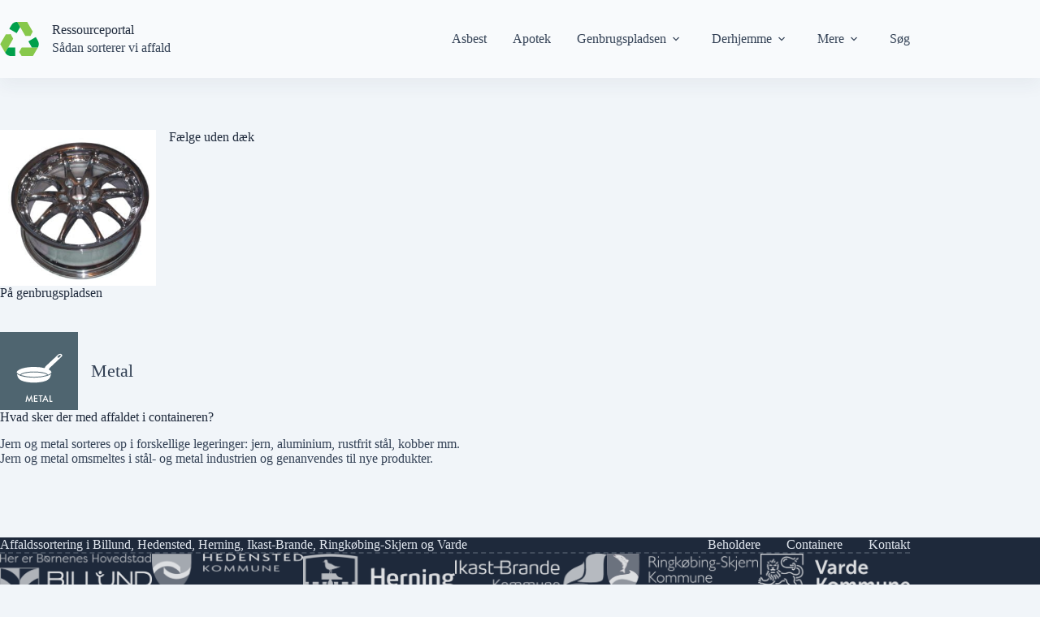

--- FILE ---
content_type: text/html; charset=UTF-8
request_url: https://ressourceportal.dk/materiale/faelge-uden-daek/
body_size: 19757
content:
<!doctype html><html lang="da-DK"><head><meta charset="UTF-8"><meta name="viewport" content="width=device-width, initial-scale=1, maximum-scale=5, viewport-fit=cover"><link rel="profile" href="https://gmpg.org/xfn/11"><link rel="manifest" href="/superpwa-manifest.json"><meta name="theme-color" content="#15803d"><title>Fælge uden dæk - Ressourceportal.dk</title><meta name="robots" content="max-snippet:-1,max-image-preview:large,max-video-preview:-1" /><link rel="canonical" href="https://ressourceportal.dk/materiale/faelge-uden-daek/" /><meta name="description" content="Sortering af Fælge uden dæk til genbrug i Billund, Hedensted, Herning, Ikast-Brande, Ringkøbing-Skjern og Varde kommune." /><meta property="og:type" content="article" /><meta property="og:locale" content="da_DK" /><meta property="og:site_name" content="Ressourceportal.dk" /><meta property="og:title" content="Fælge uden dæk" /><meta property="og:description" content="Sortering af Fælge uden dæk til genbrug i Billund, Hedensted, Herning, Ikast-Brande, Ringkøbing-Skjern og Varde kommune." /><meta property="og:url" content="https://ressourceportal.dk/materiale/faelge-uden-daek/" /><meta property="og:image" content="https://ressourceportal.dk/wp-content/uploads/2017/11/Faelge.jpg" /><meta property="og:image:width" content="300" /><meta property="og:image:height" content="300" /><meta property="og:image:alt" content="Fælge" /><meta property="article:published_time" content="2017-11-23T16:01:46+00:00" /><meta property="article:modified_time" content="2024-08-14T07:09:35+00:00" /><meta name="twitter:card" content="summary_large_image" /><meta name="twitter:title" content="Fælge uden dæk" /><meta name="twitter:description" content="Sortering af Fælge uden dæk til genbrug i Billund, Hedensted, Herning, Ikast-Brande, Ringkøbing-Skjern og Varde kommune." /><meta name="twitter:image" content="https://ressourceportal.dk/wp-content/uploads/2017/11/Faelge.jpg" /><meta name="twitter:image:alt" content="Fælge" /><meta name="google-site-verification" content="nAFjCbR3s5_BEUQ0HOxy1RY-KnbYA2BbWf3X5uHBXf0" /> <script type="application/ld+json">{"@context":"https://schema.org","@graph":[{"@type":"WebSite","@id":"https://ressourceportal.dk/#/schema/WebSite","url":"https://ressourceportal.dk/","name":"Ressourceportal.dk","description":"Sortering af affald","inLanguage":"da-DK","potentialAction":{"@type":"SearchAction","target":{"@type":"EntryPoint","urlTemplate":"https://ressourceportal.dk/search/{search_term_string}/"},"query-input":"required name=search_term_string"},"publisher":{"@type":"Organization","@id":"https://ressourceportal.dk/#/schema/Organization","name":"Ressourceportal.dk","url":"https://ressourceportal.dk/","logo":{"@type":"ImageObject","url":"https://ressourceportal.dk/wp-content/uploads/2022/09/cropped-icon-round-512v2.png","contentUrl":"https://ressourceportal.dk/wp-content/uploads/2022/09/cropped-icon-round-512v2.png","width":512,"height":512,"contentSize":"8224"}}},{"@type":"WebPage","@id":"https://ressourceportal.dk/materiale/faelge-uden-daek/","url":"https://ressourceportal.dk/materiale/faelge-uden-daek/","name":"Fælge uden dæk - Ressourceportal.dk","description":"Sortering af Fælge uden dæk til genbrug i Billund, Hedensted, Herning, Ikast-Brande, Ringkøbing-Skjern og Varde kommune.","inLanguage":"da-DK","isPartOf":{"@id":"https://ressourceportal.dk/#/schema/WebSite"},"breadcrumb":{"@type":"BreadcrumbList","@id":"https://ressourceportal.dk/#/schema/BreadcrumbList","itemListElement":[{"@type":"ListItem","position":1,"item":"https://ressourceportal.dk/","name":"Ressourceportal.dk"},{"@type":"ListItem","position":2,"item":"https://ressourceportal.dk/materiale/","name":"Arkiver: Materialer"},{"@type":"ListItem","position":3,"name":"Fælge uden dæk"}]},"potentialAction":{"@type":"ReadAction","target":"https://ressourceportal.dk/materiale/faelge-uden-daek/"},"datePublished":"2017-11-23T16:01:46+00:00","dateModified":"2024-08-14T07:09:35+00:00"}]}</script> <link rel="alternate" type="application/rss+xml" title="Ressourceportal.dk &raquo; Feed" href="https://ressourceportal.dk/feed/" /><link rel="alternate" type="application/rss+xml" title="Ressourceportal.dk &raquo;-kommentar-feed" href="https://ressourceportal.dk/comments/feed/" /><link rel="alternate" title="oEmbed (JSON)" type="application/json+oembed" href="https://ressourceportal.dk/wp-json/oembed/1.0/embed?url=https%3A%2F%2Fressourceportal.dk%2Fmateriale%2Ffaelge-uden-daek%2F" /><link rel="alternate" title="oEmbed (XML)" type="text/xml+oembed" href="https://ressourceportal.dk/wp-json/oembed/1.0/embed?url=https%3A%2F%2Fressourceportal.dk%2Fmateriale%2Ffaelge-uden-daek%2F&#038;format=xml" /><style id='wp-img-auto-sizes-contain-inline-css'>img:is([sizes=auto i],[sizes^="auto," i]){contain-intrinsic-size:3000px 1500px}
/*# sourceURL=wp-img-auto-sizes-contain-inline-css */</style><link rel='stylesheet' id='blocksy-dynamic-taxonomies-css' href='https://ressourceportal.dk/wp-content/uploads/blocksy/css/taxonomies.css?ver=72234' media='all' /><link rel='stylesheet' id='blocksy-dynamic-global-css' href='https://ressourceportal.dk/wp-content/uploads/blocksy/css/global.css?ver=65793' media='all' /><link rel='stylesheet' id='wp-block-library-css' href='https://ressourceportal.dk/wp-includes/css/dist/block-library/style.min.css?ver=6.9' media='all' /><style id='global-styles-inline-css'>:root{--wp--preset--aspect-ratio--square: 1;--wp--preset--aspect-ratio--4-3: 4/3;--wp--preset--aspect-ratio--3-4: 3/4;--wp--preset--aspect-ratio--3-2: 3/2;--wp--preset--aspect-ratio--2-3: 2/3;--wp--preset--aspect-ratio--16-9: 16/9;--wp--preset--aspect-ratio--9-16: 9/16;--wp--preset--color--black: #000000;--wp--preset--color--cyan-bluish-gray: #abb8c3;--wp--preset--color--white: #ffffff;--wp--preset--color--pale-pink: #f78da7;--wp--preset--color--vivid-red: #cf2e2e;--wp--preset--color--luminous-vivid-orange: #ff6900;--wp--preset--color--luminous-vivid-amber: #fcb900;--wp--preset--color--light-green-cyan: #7bdcb5;--wp--preset--color--vivid-green-cyan: #00d084;--wp--preset--color--pale-cyan-blue: #8ed1fc;--wp--preset--color--vivid-cyan-blue: #0693e3;--wp--preset--color--vivid-purple: #9b51e0;--wp--preset--color--palette-color-1: var(--theme-palette-color-1, #166534);--wp--preset--color--palette-color-2: var(--theme-palette-color-2, #15803d);--wp--preset--color--palette-color-3: var(--theme-palette-color-3, #334155);--wp--preset--color--palette-color-4: var(--theme-palette-color-4, #1e293b);--wp--preset--color--palette-color-5: var(--theme-palette-color-5, #cbd5e1);--wp--preset--color--palette-color-6: var(--theme-palette-color-6, #e2e8f0);--wp--preset--color--palette-color-7: var(--theme-palette-color-7, #f1f5f9);--wp--preset--color--palette-color-8: var(--theme-palette-color-8, #f8fafc);--wp--preset--gradient--vivid-cyan-blue-to-vivid-purple: linear-gradient(135deg,rgb(6,147,227) 0%,rgb(155,81,224) 100%);--wp--preset--gradient--light-green-cyan-to-vivid-green-cyan: linear-gradient(135deg,rgb(122,220,180) 0%,rgb(0,208,130) 100%);--wp--preset--gradient--luminous-vivid-amber-to-luminous-vivid-orange: linear-gradient(135deg,rgb(252,185,0) 0%,rgb(255,105,0) 100%);--wp--preset--gradient--luminous-vivid-orange-to-vivid-red: linear-gradient(135deg,rgb(255,105,0) 0%,rgb(207,46,46) 100%);--wp--preset--gradient--very-light-gray-to-cyan-bluish-gray: linear-gradient(135deg,rgb(238,238,238) 0%,rgb(169,184,195) 100%);--wp--preset--gradient--cool-to-warm-spectrum: linear-gradient(135deg,rgb(74,234,220) 0%,rgb(151,120,209) 20%,rgb(207,42,186) 40%,rgb(238,44,130) 60%,rgb(251,105,98) 80%,rgb(254,248,76) 100%);--wp--preset--gradient--blush-light-purple: linear-gradient(135deg,rgb(255,206,236) 0%,rgb(152,150,240) 100%);--wp--preset--gradient--blush-bordeaux: linear-gradient(135deg,rgb(254,205,165) 0%,rgb(254,45,45) 50%,rgb(107,0,62) 100%);--wp--preset--gradient--luminous-dusk: linear-gradient(135deg,rgb(255,203,112) 0%,rgb(199,81,192) 50%,rgb(65,88,208) 100%);--wp--preset--gradient--pale-ocean: linear-gradient(135deg,rgb(255,245,203) 0%,rgb(182,227,212) 50%,rgb(51,167,181) 100%);--wp--preset--gradient--electric-grass: linear-gradient(135deg,rgb(202,248,128) 0%,rgb(113,206,126) 100%);--wp--preset--gradient--midnight: linear-gradient(135deg,rgb(2,3,129) 0%,rgb(40,116,252) 100%);--wp--preset--gradient--juicy-peach: linear-gradient(to right, #ffecd2 0%, #fcb69f 100%);--wp--preset--gradient--young-passion: linear-gradient(to right, #ff8177 0%, #ff867a 0%, #ff8c7f 21%, #f99185 52%, #cf556c 78%, #b12a5b 100%);--wp--preset--gradient--true-sunset: linear-gradient(to right, #fa709a 0%, #fee140 100%);--wp--preset--gradient--morpheus-den: linear-gradient(to top, #30cfd0 0%, #330867 100%);--wp--preset--gradient--plum-plate: linear-gradient(135deg, #667eea 0%, #764ba2 100%);--wp--preset--gradient--aqua-splash: linear-gradient(15deg, #13547a 0%, #80d0c7 100%);--wp--preset--gradient--love-kiss: linear-gradient(to top, #ff0844 0%, #ffb199 100%);--wp--preset--gradient--new-retrowave: linear-gradient(to top, #3b41c5 0%, #a981bb 49%, #ffc8a9 100%);--wp--preset--gradient--plum-bath: linear-gradient(to top, #cc208e 0%, #6713d2 100%);--wp--preset--gradient--high-flight: linear-gradient(to right, #0acffe 0%, #495aff 100%);--wp--preset--gradient--teen-party: linear-gradient(-225deg, #FF057C 0%, #8D0B93 50%, #321575 100%);--wp--preset--gradient--fabled-sunset: linear-gradient(-225deg, #231557 0%, #44107A 29%, #FF1361 67%, #FFF800 100%);--wp--preset--gradient--arielle-smile: radial-gradient(circle 248px at center, #16d9e3 0%, #30c7ec 47%, #46aef7 100%);--wp--preset--gradient--itmeo-branding: linear-gradient(180deg, #2af598 0%, #009efd 100%);--wp--preset--gradient--deep-blue: linear-gradient(to right, #6a11cb 0%, #2575fc 100%);--wp--preset--gradient--strong-bliss: linear-gradient(to right, #f78ca0 0%, #f9748f 19%, #fd868c 60%, #fe9a8b 100%);--wp--preset--gradient--sweet-period: linear-gradient(to top, #3f51b1 0%, #5a55ae 13%, #7b5fac 25%, #8f6aae 38%, #a86aa4 50%, #cc6b8e 62%, #f18271 75%, #f3a469 87%, #f7c978 100%);--wp--preset--gradient--purple-division: linear-gradient(to top, #7028e4 0%, #e5b2ca 100%);--wp--preset--gradient--cold-evening: linear-gradient(to top, #0c3483 0%, #a2b6df 100%, #6b8cce 100%, #a2b6df 100%);--wp--preset--gradient--mountain-rock: linear-gradient(to right, #868f96 0%, #596164 100%);--wp--preset--gradient--desert-hump: linear-gradient(to top, #c79081 0%, #dfa579 100%);--wp--preset--gradient--ethernal-constance: linear-gradient(to top, #09203f 0%, #537895 100%);--wp--preset--gradient--happy-memories: linear-gradient(-60deg, #ff5858 0%, #f09819 100%);--wp--preset--gradient--grown-early: linear-gradient(to top, #0ba360 0%, #3cba92 100%);--wp--preset--gradient--morning-salad: linear-gradient(-225deg, #B7F8DB 0%, #50A7C2 100%);--wp--preset--gradient--night-call: linear-gradient(-225deg, #AC32E4 0%, #7918F2 48%, #4801FF 100%);--wp--preset--gradient--mind-crawl: linear-gradient(-225deg, #473B7B 0%, #3584A7 51%, #30D2BE 100%);--wp--preset--gradient--angel-care: linear-gradient(-225deg, #FFE29F 0%, #FFA99F 48%, #FF719A 100%);--wp--preset--gradient--juicy-cake: linear-gradient(to top, #e14fad 0%, #f9d423 100%);--wp--preset--gradient--rich-metal: linear-gradient(to right, #d7d2cc 0%, #304352 100%);--wp--preset--gradient--mole-hall: linear-gradient(-20deg, #616161 0%, #9bc5c3 100%);--wp--preset--gradient--cloudy-knoxville: linear-gradient(120deg, #fdfbfb 0%, #ebedee 100%);--wp--preset--gradient--soft-grass: linear-gradient(to top, #c1dfc4 0%, #deecdd 100%);--wp--preset--gradient--saint-petersburg: linear-gradient(135deg, #f5f7fa 0%, #c3cfe2 100%);--wp--preset--gradient--everlasting-sky: linear-gradient(135deg, #fdfcfb 0%, #e2d1c3 100%);--wp--preset--gradient--kind-steel: linear-gradient(-20deg, #e9defa 0%, #fbfcdb 100%);--wp--preset--gradient--over-sun: linear-gradient(60deg, #abecd6 0%, #fbed96 100%);--wp--preset--gradient--premium-white: linear-gradient(to top, #d5d4d0 0%, #d5d4d0 1%, #eeeeec 31%, #efeeec 75%, #e9e9e7 100%);--wp--preset--gradient--clean-mirror: linear-gradient(45deg, #93a5cf 0%, #e4efe9 100%);--wp--preset--gradient--wild-apple: linear-gradient(to top, #d299c2 0%, #fef9d7 100%);--wp--preset--gradient--snow-again: linear-gradient(to top, #e6e9f0 0%, #eef1f5 100%);--wp--preset--gradient--confident-cloud: linear-gradient(to top, #dad4ec 0%, #dad4ec 1%, #f3e7e9 100%);--wp--preset--gradient--glass-water: linear-gradient(to top, #dfe9f3 0%, white 100%);--wp--preset--gradient--perfect-white: linear-gradient(-225deg, #E3FDF5 0%, #FFE6FA 100%);--wp--preset--font-size--small: 13px;--wp--preset--font-size--medium: 20px;--wp--preset--font-size--large: clamp(22px, 1.375rem + ((1vw - 3.2px) * 0.625), 30px);--wp--preset--font-size--x-large: clamp(30px, 1.875rem + ((1vw - 3.2px) * 1.563), 50px);--wp--preset--font-size--xx-large: clamp(45px, 2.813rem + ((1vw - 3.2px) * 2.734), 80px);--wp--preset--font-family--fira-sans: Fira Sans;--wp--preset--spacing--20: 0.44rem;--wp--preset--spacing--30: 0.67rem;--wp--preset--spacing--40: 1rem;--wp--preset--spacing--50: 1.5rem;--wp--preset--spacing--60: 2.25rem;--wp--preset--spacing--70: 3.38rem;--wp--preset--spacing--80: 5.06rem;--wp--preset--shadow--natural: 6px 6px 9px rgba(0, 0, 0, 0.2);--wp--preset--shadow--deep: 12px 12px 50px rgba(0, 0, 0, 0.4);--wp--preset--shadow--sharp: 6px 6px 0px rgba(0, 0, 0, 0.2);--wp--preset--shadow--outlined: 6px 6px 0px -3px rgb(255, 255, 255), 6px 6px rgb(0, 0, 0);--wp--preset--shadow--crisp: 6px 6px 0px rgb(0, 0, 0);}:root { --wp--style--global--content-size: var(--theme-block-max-width);--wp--style--global--wide-size: var(--theme-block-wide-max-width); }:where(body) { margin: 0; }.wp-site-blocks > .alignleft { float: left; margin-right: 2em; }.wp-site-blocks > .alignright { float: right; margin-left: 2em; }.wp-site-blocks > .aligncenter { justify-content: center; margin-left: auto; margin-right: auto; }:where(.wp-site-blocks) > * { margin-block-start: var(--theme-content-spacing); margin-block-end: 0; }:where(.wp-site-blocks) > :first-child { margin-block-start: 0; }:where(.wp-site-blocks) > :last-child { margin-block-end: 0; }:root { --wp--style--block-gap: var(--theme-content-spacing); }:root :where(.is-layout-flow) > :first-child{margin-block-start: 0;}:root :where(.is-layout-flow) > :last-child{margin-block-end: 0;}:root :where(.is-layout-flow) > *{margin-block-start: var(--theme-content-spacing);margin-block-end: 0;}:root :where(.is-layout-constrained) > :first-child{margin-block-start: 0;}:root :where(.is-layout-constrained) > :last-child{margin-block-end: 0;}:root :where(.is-layout-constrained) > *{margin-block-start: var(--theme-content-spacing);margin-block-end: 0;}:root :where(.is-layout-flex){gap: var(--theme-content-spacing);}:root :where(.is-layout-grid){gap: var(--theme-content-spacing);}.is-layout-flow > .alignleft{float: left;margin-inline-start: 0;margin-inline-end: 2em;}.is-layout-flow > .alignright{float: right;margin-inline-start: 2em;margin-inline-end: 0;}.is-layout-flow > .aligncenter{margin-left: auto !important;margin-right: auto !important;}.is-layout-constrained > .alignleft{float: left;margin-inline-start: 0;margin-inline-end: 2em;}.is-layout-constrained > .alignright{float: right;margin-inline-start: 2em;margin-inline-end: 0;}.is-layout-constrained > .aligncenter{margin-left: auto !important;margin-right: auto !important;}.is-layout-constrained > :where(:not(.alignleft):not(.alignright):not(.alignfull)){max-width: var(--wp--style--global--content-size);margin-left: auto !important;margin-right: auto !important;}.is-layout-constrained > .alignwide{max-width: var(--wp--style--global--wide-size);}body .is-layout-flex{display: flex;}.is-layout-flex{flex-wrap: wrap;align-items: center;}.is-layout-flex > :is(*, div){margin: 0;}body .is-layout-grid{display: grid;}.is-layout-grid > :is(*, div){margin: 0;}body{padding-top: 0px;padding-right: 0px;padding-bottom: 0px;padding-left: 0px;}:root :where(.wp-element-button, .wp-block-button__link){font-style: inherit;font-weight: inherit;letter-spacing: inherit;text-transform: inherit;}.has-black-color{color: var(--wp--preset--color--black) !important;}.has-cyan-bluish-gray-color{color: var(--wp--preset--color--cyan-bluish-gray) !important;}.has-white-color{color: var(--wp--preset--color--white) !important;}.has-pale-pink-color{color: var(--wp--preset--color--pale-pink) !important;}.has-vivid-red-color{color: var(--wp--preset--color--vivid-red) !important;}.has-luminous-vivid-orange-color{color: var(--wp--preset--color--luminous-vivid-orange) !important;}.has-luminous-vivid-amber-color{color: var(--wp--preset--color--luminous-vivid-amber) !important;}.has-light-green-cyan-color{color: var(--wp--preset--color--light-green-cyan) !important;}.has-vivid-green-cyan-color{color: var(--wp--preset--color--vivid-green-cyan) !important;}.has-pale-cyan-blue-color{color: var(--wp--preset--color--pale-cyan-blue) !important;}.has-vivid-cyan-blue-color{color: var(--wp--preset--color--vivid-cyan-blue) !important;}.has-vivid-purple-color{color: var(--wp--preset--color--vivid-purple) !important;}.has-palette-color-1-color{color: var(--wp--preset--color--palette-color-1) !important;}.has-palette-color-2-color{color: var(--wp--preset--color--palette-color-2) !important;}.has-palette-color-3-color{color: var(--wp--preset--color--palette-color-3) !important;}.has-palette-color-4-color{color: var(--wp--preset--color--palette-color-4) !important;}.has-palette-color-5-color{color: var(--wp--preset--color--palette-color-5) !important;}.has-palette-color-6-color{color: var(--wp--preset--color--palette-color-6) !important;}.has-palette-color-7-color{color: var(--wp--preset--color--palette-color-7) !important;}.has-palette-color-8-color{color: var(--wp--preset--color--palette-color-8) !important;}.has-black-background-color{background-color: var(--wp--preset--color--black) !important;}.has-cyan-bluish-gray-background-color{background-color: var(--wp--preset--color--cyan-bluish-gray) !important;}.has-white-background-color{background-color: var(--wp--preset--color--white) !important;}.has-pale-pink-background-color{background-color: var(--wp--preset--color--pale-pink) !important;}.has-vivid-red-background-color{background-color: var(--wp--preset--color--vivid-red) !important;}.has-luminous-vivid-orange-background-color{background-color: var(--wp--preset--color--luminous-vivid-orange) !important;}.has-luminous-vivid-amber-background-color{background-color: var(--wp--preset--color--luminous-vivid-amber) !important;}.has-light-green-cyan-background-color{background-color: var(--wp--preset--color--light-green-cyan) !important;}.has-vivid-green-cyan-background-color{background-color: var(--wp--preset--color--vivid-green-cyan) !important;}.has-pale-cyan-blue-background-color{background-color: var(--wp--preset--color--pale-cyan-blue) !important;}.has-vivid-cyan-blue-background-color{background-color: var(--wp--preset--color--vivid-cyan-blue) !important;}.has-vivid-purple-background-color{background-color: var(--wp--preset--color--vivid-purple) !important;}.has-palette-color-1-background-color{background-color: var(--wp--preset--color--palette-color-1) !important;}.has-palette-color-2-background-color{background-color: var(--wp--preset--color--palette-color-2) !important;}.has-palette-color-3-background-color{background-color: var(--wp--preset--color--palette-color-3) !important;}.has-palette-color-4-background-color{background-color: var(--wp--preset--color--palette-color-4) !important;}.has-palette-color-5-background-color{background-color: var(--wp--preset--color--palette-color-5) !important;}.has-palette-color-6-background-color{background-color: var(--wp--preset--color--palette-color-6) !important;}.has-palette-color-7-background-color{background-color: var(--wp--preset--color--palette-color-7) !important;}.has-palette-color-8-background-color{background-color: var(--wp--preset--color--palette-color-8) !important;}.has-black-border-color{border-color: var(--wp--preset--color--black) !important;}.has-cyan-bluish-gray-border-color{border-color: var(--wp--preset--color--cyan-bluish-gray) !important;}.has-white-border-color{border-color: var(--wp--preset--color--white) !important;}.has-pale-pink-border-color{border-color: var(--wp--preset--color--pale-pink) !important;}.has-vivid-red-border-color{border-color: var(--wp--preset--color--vivid-red) !important;}.has-luminous-vivid-orange-border-color{border-color: var(--wp--preset--color--luminous-vivid-orange) !important;}.has-luminous-vivid-amber-border-color{border-color: var(--wp--preset--color--luminous-vivid-amber) !important;}.has-light-green-cyan-border-color{border-color: var(--wp--preset--color--light-green-cyan) !important;}.has-vivid-green-cyan-border-color{border-color: var(--wp--preset--color--vivid-green-cyan) !important;}.has-pale-cyan-blue-border-color{border-color: var(--wp--preset--color--pale-cyan-blue) !important;}.has-vivid-cyan-blue-border-color{border-color: var(--wp--preset--color--vivid-cyan-blue) !important;}.has-vivid-purple-border-color{border-color: var(--wp--preset--color--vivid-purple) !important;}.has-palette-color-1-border-color{border-color: var(--wp--preset--color--palette-color-1) !important;}.has-palette-color-2-border-color{border-color: var(--wp--preset--color--palette-color-2) !important;}.has-palette-color-3-border-color{border-color: var(--wp--preset--color--palette-color-3) !important;}.has-palette-color-4-border-color{border-color: var(--wp--preset--color--palette-color-4) !important;}.has-palette-color-5-border-color{border-color: var(--wp--preset--color--palette-color-5) !important;}.has-palette-color-6-border-color{border-color: var(--wp--preset--color--palette-color-6) !important;}.has-palette-color-7-border-color{border-color: var(--wp--preset--color--palette-color-7) !important;}.has-palette-color-8-border-color{border-color: var(--wp--preset--color--palette-color-8) !important;}.has-vivid-cyan-blue-to-vivid-purple-gradient-background{background: var(--wp--preset--gradient--vivid-cyan-blue-to-vivid-purple) !important;}.has-light-green-cyan-to-vivid-green-cyan-gradient-background{background: var(--wp--preset--gradient--light-green-cyan-to-vivid-green-cyan) !important;}.has-luminous-vivid-amber-to-luminous-vivid-orange-gradient-background{background: var(--wp--preset--gradient--luminous-vivid-amber-to-luminous-vivid-orange) !important;}.has-luminous-vivid-orange-to-vivid-red-gradient-background{background: var(--wp--preset--gradient--luminous-vivid-orange-to-vivid-red) !important;}.has-very-light-gray-to-cyan-bluish-gray-gradient-background{background: var(--wp--preset--gradient--very-light-gray-to-cyan-bluish-gray) !important;}.has-cool-to-warm-spectrum-gradient-background{background: var(--wp--preset--gradient--cool-to-warm-spectrum) !important;}.has-blush-light-purple-gradient-background{background: var(--wp--preset--gradient--blush-light-purple) !important;}.has-blush-bordeaux-gradient-background{background: var(--wp--preset--gradient--blush-bordeaux) !important;}.has-luminous-dusk-gradient-background{background: var(--wp--preset--gradient--luminous-dusk) !important;}.has-pale-ocean-gradient-background{background: var(--wp--preset--gradient--pale-ocean) !important;}.has-electric-grass-gradient-background{background: var(--wp--preset--gradient--electric-grass) !important;}.has-midnight-gradient-background{background: var(--wp--preset--gradient--midnight) !important;}.has-juicy-peach-gradient-background{background: var(--wp--preset--gradient--juicy-peach) !important;}.has-young-passion-gradient-background{background: var(--wp--preset--gradient--young-passion) !important;}.has-true-sunset-gradient-background{background: var(--wp--preset--gradient--true-sunset) !important;}.has-morpheus-den-gradient-background{background: var(--wp--preset--gradient--morpheus-den) !important;}.has-plum-plate-gradient-background{background: var(--wp--preset--gradient--plum-plate) !important;}.has-aqua-splash-gradient-background{background: var(--wp--preset--gradient--aqua-splash) !important;}.has-love-kiss-gradient-background{background: var(--wp--preset--gradient--love-kiss) !important;}.has-new-retrowave-gradient-background{background: var(--wp--preset--gradient--new-retrowave) !important;}.has-plum-bath-gradient-background{background: var(--wp--preset--gradient--plum-bath) !important;}.has-high-flight-gradient-background{background: var(--wp--preset--gradient--high-flight) !important;}.has-teen-party-gradient-background{background: var(--wp--preset--gradient--teen-party) !important;}.has-fabled-sunset-gradient-background{background: var(--wp--preset--gradient--fabled-sunset) !important;}.has-arielle-smile-gradient-background{background: var(--wp--preset--gradient--arielle-smile) !important;}.has-itmeo-branding-gradient-background{background: var(--wp--preset--gradient--itmeo-branding) !important;}.has-deep-blue-gradient-background{background: var(--wp--preset--gradient--deep-blue) !important;}.has-strong-bliss-gradient-background{background: var(--wp--preset--gradient--strong-bliss) !important;}.has-sweet-period-gradient-background{background: var(--wp--preset--gradient--sweet-period) !important;}.has-purple-division-gradient-background{background: var(--wp--preset--gradient--purple-division) !important;}.has-cold-evening-gradient-background{background: var(--wp--preset--gradient--cold-evening) !important;}.has-mountain-rock-gradient-background{background: var(--wp--preset--gradient--mountain-rock) !important;}.has-desert-hump-gradient-background{background: var(--wp--preset--gradient--desert-hump) !important;}.has-ethernal-constance-gradient-background{background: var(--wp--preset--gradient--ethernal-constance) !important;}.has-happy-memories-gradient-background{background: var(--wp--preset--gradient--happy-memories) !important;}.has-grown-early-gradient-background{background: var(--wp--preset--gradient--grown-early) !important;}.has-morning-salad-gradient-background{background: var(--wp--preset--gradient--morning-salad) !important;}.has-night-call-gradient-background{background: var(--wp--preset--gradient--night-call) !important;}.has-mind-crawl-gradient-background{background: var(--wp--preset--gradient--mind-crawl) !important;}.has-angel-care-gradient-background{background: var(--wp--preset--gradient--angel-care) !important;}.has-juicy-cake-gradient-background{background: var(--wp--preset--gradient--juicy-cake) !important;}.has-rich-metal-gradient-background{background: var(--wp--preset--gradient--rich-metal) !important;}.has-mole-hall-gradient-background{background: var(--wp--preset--gradient--mole-hall) !important;}.has-cloudy-knoxville-gradient-background{background: var(--wp--preset--gradient--cloudy-knoxville) !important;}.has-soft-grass-gradient-background{background: var(--wp--preset--gradient--soft-grass) !important;}.has-saint-petersburg-gradient-background{background: var(--wp--preset--gradient--saint-petersburg) !important;}.has-everlasting-sky-gradient-background{background: var(--wp--preset--gradient--everlasting-sky) !important;}.has-kind-steel-gradient-background{background: var(--wp--preset--gradient--kind-steel) !important;}.has-over-sun-gradient-background{background: var(--wp--preset--gradient--over-sun) !important;}.has-premium-white-gradient-background{background: var(--wp--preset--gradient--premium-white) !important;}.has-clean-mirror-gradient-background{background: var(--wp--preset--gradient--clean-mirror) !important;}.has-wild-apple-gradient-background{background: var(--wp--preset--gradient--wild-apple) !important;}.has-snow-again-gradient-background{background: var(--wp--preset--gradient--snow-again) !important;}.has-confident-cloud-gradient-background{background: var(--wp--preset--gradient--confident-cloud) !important;}.has-glass-water-gradient-background{background: var(--wp--preset--gradient--glass-water) !important;}.has-perfect-white-gradient-background{background: var(--wp--preset--gradient--perfect-white) !important;}.has-small-font-size{font-size: var(--wp--preset--font-size--small) !important;}.has-medium-font-size{font-size: var(--wp--preset--font-size--medium) !important;}.has-large-font-size{font-size: var(--wp--preset--font-size--large) !important;}.has-x-large-font-size{font-size: var(--wp--preset--font-size--x-large) !important;}.has-xx-large-font-size{font-size: var(--wp--preset--font-size--xx-large) !important;}.has-fira-sans-font-family{font-family: var(--wp--preset--font-family--fira-sans) !important;}
:root :where(.wp-block-pullquote){font-size: clamp(0.984em, 0.984rem + ((1vw - 0.2em) * 0.645), 1.5em);line-height: 1.6;}
/*# sourceURL=global-styles-inline-css */</style><link rel='stylesheet' id='ct-main-styles-css' href='https://ressourceportal.dk/wp-content/themes/blocksy/static/bundle/main.min.css?ver=2.1.25' media='all' /><link rel='stylesheet' id='wpdreams-asl-basic-css' href='https://ressourceportal.dk/wp-content/plugins/ajax-search-lite/css/style.basic.css?ver=4.13.4' media='all' /><style id='wpdreams-asl-basic-inline-css'>div[id*='ajaxsearchlitesettings'].searchsettings .asl_option_inner label {
						font-size: 0px !important;
						color: rgba(0, 0, 0, 0);
					}
					div[id*='ajaxsearchlitesettings'].searchsettings .asl_option_inner label:after {
						font-size: 11px !important;
						position: absolute;
						top: 0;
						left: 0;
						z-index: 1;
					}
					.asl_w_container {
						width: 100%;
						margin: 0 0 0 0;
						min-width: 200px;
					}
					div[id*='ajaxsearchlite'].asl_m {
						width: 100%;
					}
					div[id*='ajaxsearchliteres'].wpdreams_asl_results div.resdrg span.highlighted {
						font-weight: bold;
						color: rgba(217, 49, 43, 1);
						background-color: rgba(238, 238, 238, 1);
					}
					div[id*='ajaxsearchliteres'].wpdreams_asl_results .results img.asl_image {
						width: 75px;
						height: 75px;
						object-fit: cover;
					}
					div[id*='ajaxsearchlite'].asl_r .results {
						max-height: none;
					}
					div[id*='ajaxsearchlite'].asl_r {
						position: absolute;
					}
				
							.asl_w, .asl_w * {font-family:inherit !important;}
							.asl_m input[type=search]::placeholder{font-family:inherit !important;}
							.asl_m input[type=search]::-webkit-input-placeholder{font-family:inherit !important;}
							.asl_m input[type=search]::-moz-placeholder{font-family:inherit !important;}
							.asl_m input[type=search]:-ms-input-placeholder{font-family:inherit !important;}
						
						div.asl_r.asl_w.vertical .resdrg {
							display: flex;
							flex-wrap: wrap;
						}
						div.asl_r.asl_w.vertical .results .item {
							min-width: 256px;
							width: 49%;
							flex-grow: 1;
							box-sizing: border-box;
							border-radius: 0;
						}
						@media only screen and (min-width: 641px) and (max-width: 1024px) {
							div.asl_r.asl_w.vertical .results .item {
								min-width: 256px;
							}
						}
						@media only screen and (max-width: 640px) {
							div.asl_r.asl_w.vertical .results .item {
								min-width: 256px;
							}
						}
						
/*# sourceURL=wpdreams-asl-basic-inline-css */</style><link rel='stylesheet' id='wpdreams-asl-instance-css' href='https://ressourceportal.dk/wp-content/plugins/ajax-search-lite/css/style-curvy-black.css?ver=4.13.4' media='all' /><link rel='stylesheet' id='blocksy-ext-mega-menu-styles-css' href='https://ressourceportal.dk/wp-content/plugins/blocksy-companion-pro/framework/premium/extensions/mega-menu/static/bundle/main.min.css?ver=2.1.25' media='all' /><link rel='stylesheet' id='blocksy-ext-post-types-extra-styles-css' href='https://ressourceportal.dk/wp-content/plugins/blocksy-companion-pro/framework/premium/extensions/post-types-extra/static/bundle/main.min.css?ver=2.1.25' media='all' /><link rel='stylesheet' id='blocksy-ext-shortcuts-styles-css' href='https://ressourceportal.dk/wp-content/plugins/blocksy-companion-pro/framework/premium/extensions/shortcuts/static/bundle/main.min.css?ver=2.1.25' media='all' /><link rel="https://api.w.org/" href="https://ressourceportal.dk/wp-json/" /><link rel="alternate" title="JSON" type="application/json" href="https://ressourceportal.dk/wp-json/wp/v2/materiale/1582" /><link rel="EditURI" type="application/rsd+xml" title="RSD" href="https://ressourceportal.dk/xmlrpc.php?rsd" /><link rel="stylesheet" class="wpcb2-external-style" href="https://ressourceportal.dk/wp-content/uploads/wpcodebox/1.css?v=c62ba01bb80467a0"/><link rel="stylesheet" class="wpcb2-external-style" href="https://ressourceportal.dk/wp-content/uploads/wpcodebox/4.css?v=accfa171da5ba2fd"/><link rel="stylesheet" class="wpcb2-external-style" href="https://ressourceportal.dk/wp-content/uploads/wpcodebox/3.css?v=f22b81179b4efccf"/><link rel="stylesheet" class="wpcb2-external-style" href="https://ressourceportal.dk/wp-content/uploads/wpcodebox/18.css?v=07f2443a9f513dc9"/><link rel="stylesheet" class="wpcb2-external-style" href="https://ressourceportal.dk/wp-content/uploads/wpcodebox/5.css?v=0c8e937748add3c5"/><link rel="stylesheet" class="wpcb2-external-style" href="https://ressourceportal.dk/wp-content/uploads/wpcodebox/7.css?v=1723bcd470226366"/><link rel="stylesheet" class="wpcb2-external-style" href="https://ressourceportal.dk/wp-content/uploads/wpcodebox/2.css?v=f40df1a3ab8a1ba4"/><link rel="stylesheet" class="wpcb2-external-style" href="https://ressourceportal.dk/wp-content/uploads/wpcodebox/6.css?v=d1464ce0f07a1a85"/><link rel="stylesheet" class="wpcb2-external-style" href="https://ressourceportal.dk/wp-content/uploads/wpcodebox/9.css?v=b37ef23d1201fbe6"/><link rel="stylesheet" class="wpcb2-external-style" href="https://ressourceportal.dk/wp-content/uploads/wpcodebox/10.css?v=9fa911beec643ac2"/><link rel="stylesheet" class="wpcb2-external-style" href="https://ressourceportal.dk/wp-content/uploads/wpcodebox/20.css?v=d3b7f9fcaf572aff"/><link rel="stylesheet" class="wpcb2-external-style" href="https://ressourceportal.dk/wp-content/uploads/wpcodebox/25.css?v=a7253abb098dc98a"/><style type='text/css'  class='wpcb2-inline-style'>.entry-content :is(h1, h2, h3, h4, h5, h6) {
    margin-bottom: calc(var(--has-theme-content-spacing, 1) * (0.3em + 10px));
}</style><link rel="preload" href="https://ressourceportal.dk/wp-content/uploads/blocksy/local-google-fonts/s/firasans/v17/va9E4kDNxMZdWfMOD5Vvl4jLazX3dA.woff2" as="font" type="font/woff2" crossorigin="anonymous"><link rel="preload" href="https://ressourceportal.dk/wp-content/uploads/blocksy/local-google-fonts/s/firasans/v17/va9B4kDNxMZdWfMOD5VnZKveRhf6Xl7Glw.woff2" as="font" type="font/woff2" crossorigin="anonymous"><noscript><link rel='stylesheet' href='https://ressourceportal.dk/wp-content/themes/blocksy/static/bundle/no-scripts.min.css' type='text/css'></noscript><link rel="icon" href="https://ressourceportal.dk/wp-content/uploads/2022/09/cropped-icon-round-512v2-32x32.png" sizes="32x32" /><link rel="icon" href="https://ressourceportal.dk/wp-content/uploads/2022/09/cropped-icon-round-512v2-192x192.png" sizes="192x192" /><link rel="apple-touch-icon" href="https://ressourceportal.dk/wp-content/uploads/2022/09/cropped-icon-round-512v2-180x180.png" /><meta name="msapplication-TileImage" content="https://ressourceportal.dk/wp-content/uploads/2022/09/cropped-icon-round-512v2-270x270.png" /></head><body class="wp-singular materiale-template-default single single-materiale postid-1582 wp-custom-logo wp-embed-responsive wp-theme-blocksy" data-link="type-2" data-prefix="materiale_single" data-header="type-1" data-footer="type-1" itemscope="itemscope" itemtype="https://schema.org/Blog"><a class="skip-link screen-reader-text" href="#main">Spring til indhold</a><div class="ct-drawer-canvas" data-location="start"><div id="offcanvas" class="ct-panel ct-header" data-behaviour="right-side" role="dialog" aria-label="Offcanvas sidebar" inert=""><div class="ct-panel-inner"><div class="ct-panel-actions">
<button class="ct-toggle-close" data-type="type-1" aria-label="Luk skuffen">
<svg class="ct-icon" width="12" height="12" viewBox="0 0 15 15"><path d="M1 15a1 1 0 01-.71-.29 1 1 0 010-1.41l5.8-5.8-5.8-5.8A1 1 0 011.7.29l5.8 5.8 5.8-5.8a1 1 0 011.41 1.41l-5.8 5.8 5.8 5.8a1 1 0 01-1.41 1.41l-5.8-5.8-5.8 5.8A1 1 0 011 15z"/></svg>
</button></div><div class="ct-panel-content" data-device="desktop"><div class="ct-panel-content-inner"></div></div><div class="ct-panel-content" data-device="mobile"><div class="ct-panel-content-inner"><nav
class="mobile-menu menu-container has-submenu"
data-id="mobile-menu" data-interaction="click" data-toggle-type="type-1" data-submenu-dots="yes"	aria-label="Main menu"><ul id="menu-main-menu-1" class=""><li class="menu-item menu-item-type-post_type menu-item-object-container menu-item-12644"><a href="https://ressourceportal.dk/container/asbest/" class="ct-menu-link">Asbest</a></li><li class="menu-item menu-item-type-post_type menu-item-object-container menu-item-12645"><a href="https://ressourceportal.dk/container/apotek/" class="ct-menu-link">Apotek</a></li><li class="sw-mega-menu-columns-5 sw-has-color-bars sw-is-very-tall menu-item menu-item-type-custom menu-item-object-custom menu-item-has-children menu-item-5088"><span class="ct-sub-menu-parent"><a href="#" class="ct-menu-link">Genbrugspladsen</a><button class="ct-toggle-dropdown-mobile" aria-label="Udvid rullemenu" aria-haspopup="true" aria-expanded="false"><svg class="ct-icon toggle-icon-1" width="15" height="15" viewBox="0 0 15 15" aria-hidden="true"><path d="M3.9,5.1l3.6,3.6l3.6-3.6l1.4,0.7l-5,5l-5-5L3.9,5.1z"/></svg></button></span><ul class="sub-menu"><li class="con-natur menu-item menu-item-type-custom menu-item-object-custom menu-item-has-children menu-item-5102"><span class="ct-sub-menu-parent"><a href="#" class="ct-menu-link ct-column-heading">Natur</a><button class="ct-toggle-dropdown-mobile" aria-label="Udvid rullemenu" aria-haspopup="true" aria-expanded="false"><svg class="ct-icon toggle-icon-1" width="15" height="15" viewBox="0 0 15 15" aria-hidden="true"><path d="M3.9,5.1l3.6,3.6l3.6-3.6l1.4,0.7l-5,5l-5-5L3.9,5.1z"/></svg></button></span><ul class="sub-menu"><li class="menu-item menu-item-type-post_type menu-item-object-container menu-item-5103"><a href="https://ressourceportal.dk/container/haveaffald/" class="ct-menu-link">Haveaffald</a></li><li class="menu-item menu-item-type-post_type menu-item-object-container menu-item-5104"><a href="https://ressourceportal.dk/container/jord/" class="ct-menu-link">Jord</a></li><li class="menu-item menu-item-type-post_type menu-item-object-container menu-item-5125"><a href="https://ressourceportal.dk/container/kompost/" class="ct-menu-link">Kompost</a></li><li class="menu-item menu-item-type-post_type menu-item-object-container menu-item-5105"><a href="https://ressourceportal.dk/container/traestammer-og-roedder/" class="ct-menu-link">Træstammer &#038; rødder</a></li></ul></li><li class="con-genbrug menu-item menu-item-type-custom menu-item-object-custom menu-item-has-children menu-item-5126"><span class="ct-sub-menu-parent"><a href="#" class="ct-menu-link ct-column-heading">Genbrug</a><button class="ct-toggle-dropdown-mobile" aria-label="Udvid rullemenu" aria-haspopup="true" aria-expanded="false"><svg class="ct-icon toggle-icon-1" width="15" height="15" viewBox="0 0 15 15" aria-hidden="true"><path d="M3.9,5.1l3.6,3.6l3.6-3.6l1.4,0.7l-5,5l-5-5L3.9,5.1z"/></svg></button></span><ul class="sub-menu"><li class="menu-item menu-item-type-post_type menu-item-object-container menu-item-8104"><a href="https://ressourceportal.dk/container/genbrug/" class="ct-menu-link">Genbrug</a></li></ul></li><li class="con-glas menu-item menu-item-type-custom menu-item-object-custom menu-item-has-children menu-item-5098"><span class="ct-sub-menu-parent"><a href="#" class="ct-menu-link ct-column-heading">Glas og porcelæn</a><button class="ct-toggle-dropdown-mobile" aria-label="Udvid rullemenu" aria-haspopup="true" aria-expanded="false"><svg class="ct-icon toggle-icon-1" width="15" height="15" viewBox="0 0 15 15" aria-hidden="true"><path d="M3.9,5.1l3.6,3.6l3.6-3.6l1.4,0.7l-5,5l-5-5L3.9,5.1z"/></svg></button></span><ul class="sub-menu"><li class="menu-item menu-item-type-post_type menu-item-object-container menu-item-5099"><a href="https://ressourceportal.dk/container/fladt-glas/" class="ct-menu-link">Fladt glas</a></li><li class="menu-item menu-item-type-post_type menu-item-object-container menu-item-5100"><a href="https://ressourceportal.dk/container/glas/" class="ct-menu-link">Glas</a></li><li class="menu-item menu-item-type-post_type menu-item-object-container menu-item-5128"><a href="https://ressourceportal.dk/container/porcelaen/" class="ct-menu-link">Porcelæn</a></li></ul></li><li class="con-papir menu-item menu-item-type-custom menu-item-object-custom menu-item-has-children menu-item-5108"><span class="ct-sub-menu-parent"><a href="#" class="ct-menu-link ct-column-heading">Papir</a><button class="ct-toggle-dropdown-mobile" aria-label="Udvid rullemenu" aria-haspopup="true" aria-expanded="false"><svg class="ct-icon toggle-icon-1" width="15" height="15" viewBox="0 0 15 15" aria-hidden="true"><path d="M3.9,5.1l3.6,3.6l3.6-3.6l1.4,0.7l-5,5l-5-5L3.9,5.1z"/></svg></button></span><ul class="sub-menu"><li class="menu-item menu-item-type-post_type menu-item-object-container menu-item-5109"><a href="https://ressourceportal.dk/container/boeger/" class="ct-menu-link">Bøger</a></li><li class="menu-item menu-item-type-post_type menu-item-object-container menu-item-5110"><a href="https://ressourceportal.dk/container/papir/" class="ct-menu-link">Papir</a></li></ul></li><li class="con-byggeri menu-item menu-item-type-custom menu-item-object-custom menu-item-has-children menu-item-5076"><span class="ct-sub-menu-parent"><a href="#" class="ct-menu-link ct-column-heading">Byggeri</a><button class="ct-toggle-dropdown-mobile" aria-label="Udvid rullemenu" aria-haspopup="true" aria-expanded="false"><svg class="ct-icon toggle-icon-1" width="15" height="15" viewBox="0 0 15 15" aria-hidden="true"><path d="M3.9,5.1l3.6,3.6l3.6-3.6l1.4,0.7l-5,5l-5-5L3.9,5.1z"/></svg></button></span><ul class="sub-menu"><li class="menu-item menu-item-type-post_type menu-item-object-container menu-item-5077"><a href="https://ressourceportal.dk/container/beton/" class="ct-menu-link">Beton</a></li><li class="menu-item menu-item-type-post_type menu-item-object-container menu-item-5130"><a href="https://ressourceportal.dk/container/gips/" class="ct-menu-link">Gips</a></li><li class="menu-item menu-item-type-post_type menu-item-object-container menu-item-12589"><a href="https://ressourceportal.dk/container/glasuld/" class="ct-menu-link">Glasuld</a></li><li class="menu-item menu-item-type-post_type menu-item-object-container menu-item-5078"><a href="https://ressourceportal.dk/container/mineraluld/" class="ct-menu-link">Mineraluld</a></li><li class="menu-item menu-item-type-post_type menu-item-object-container menu-item-5079"><a href="https://ressourceportal.dk/container/mursten-og-tegl/" class="ct-menu-link">Mursten og tegl</a></li><li class="menu-item menu-item-type-post_type menu-item-object-container menu-item-5080"><a href="https://ressourceportal.dk/container/sanitet/" class="ct-menu-link">Sanitet</a></li><li class="menu-item menu-item-type-post_type menu-item-object-container menu-item-12588"><a href="https://ressourceportal.dk/container/stenuld/" class="ct-menu-link">Stenuld</a></li><li class="menu-item menu-item-type-post_type menu-item-object-container menu-item-5081"><a href="https://ressourceportal.dk/container/vinduer/" class="ct-menu-link">Vinduer</a></li></ul></li><li class="con-trae menu-item menu-item-type-custom menu-item-object-custom menu-item-has-children menu-item-5111"><span class="ct-sub-menu-parent"><a href="#" class="ct-menu-link ct-column-heading">Træ</a><button class="ct-toggle-dropdown-mobile" aria-label="Udvid rullemenu" aria-haspopup="true" aria-expanded="false"><svg class="ct-icon toggle-icon-1" width="15" height="15" viewBox="0 0 15 15" aria-hidden="true"><path d="M3.9,5.1l3.6,3.6l3.6-3.6l1.4,0.7l-5,5l-5-5L3.9,5.1z"/></svg></button></span><ul class="sub-menu"><li class="menu-item menu-item-type-post_type menu-item-object-container menu-item-5112"><a href="https://ressourceportal.dk/container/indendoers-trae/" class="ct-menu-link">Indendørs træ</a></li><li class="menu-item menu-item-type-post_type menu-item-object-container menu-item-5123"><a href="https://ressourceportal.dk/container/paller/" class="ct-menu-link">Paller</a></li><li class="menu-item menu-item-type-post_type menu-item-object-container menu-item-5124"><a href="https://ressourceportal.dk/container/udendoers-trae/" class="ct-menu-link">Udendørs træ</a></li></ul></li><li class="con-pap menu-item menu-item-type-custom menu-item-object-custom menu-item-has-children menu-item-5106"><span class="ct-sub-menu-parent"><a href="#" class="ct-menu-link ct-column-heading">Pap</a><button class="ct-toggle-dropdown-mobile" aria-label="Udvid rullemenu" aria-haspopup="true" aria-expanded="false"><svg class="ct-icon toggle-icon-1" width="15" height="15" viewBox="0 0 15 15" aria-hidden="true"><path d="M3.9,5.1l3.6,3.6l3.6-3.6l1.4,0.7l-5,5l-5-5L3.9,5.1z"/></svg></button></span><ul class="sub-menu"><li class="menu-item menu-item-type-post_type menu-item-object-container menu-item-5107"><a href="https://ressourceportal.dk/container/pap/" class="ct-menu-link">Pap</a></li></ul></li><li class="con-elektronik menu-item menu-item-type-custom menu-item-object-custom menu-item-has-children menu-item-5082"><span class="ct-sub-menu-parent"><a href="#" class="ct-menu-link ct-column-heading">Elektronik</a><button class="ct-toggle-dropdown-mobile" aria-label="Udvid rullemenu" aria-haspopup="true" aria-expanded="false"><svg class="ct-icon toggle-icon-1" width="15" height="15" viewBox="0 0 15 15" aria-hidden="true"><path d="M3.9,5.1l3.6,3.6l3.6-3.6l1.4,0.7l-5,5l-5-5L3.9,5.1z"/></svg></button></span><ul class="sub-menu"><li class="menu-item menu-item-type-post_type menu-item-object-container menu-item-6866"><a href="https://ressourceportal.dk/container/koeleudstyr/" class="ct-menu-link">Køleudstyr</a></li><li class="menu-item menu-item-type-post_type menu-item-object-container menu-item-5083"><a href="https://ressourceportal.dk/container/ledninger-og-kabler/" class="ct-menu-link">Ledninger og kabler</a></li><li class="menu-item menu-item-type-post_type menu-item-object-container menu-item-5084"><a href="https://ressourceportal.dk/container/printerpatroner/" class="ct-menu-link">Printerpatroner</a></li><li class="menu-item menu-item-type-post_type menu-item-object-container menu-item-5085"><a href="https://ressourceportal.dk/container/smaat-elektronik/" class="ct-menu-link">Småt elektronik</a></li><li class="menu-item menu-item-type-post_type menu-item-object-container menu-item-8419"><a href="https://ressourceportal.dk/container/mellemstort-elektronik/" class="ct-menu-link">Mellemstort elektronik</a></li><li class="menu-item menu-item-type-post_type menu-item-object-container menu-item-5086"><a href="https://ressourceportal.dk/container/stort-elektronik/" class="ct-menu-link">Stort elektronik</a></li><li class="menu-item menu-item-type-post_type menu-item-object-container menu-item-8420"><a href="https://ressourceportal.dk/container/solpaneler/" class="ct-menu-link">Solpaneler</a></li><li class="menu-item menu-item-type-post_type menu-item-object-container menu-item-5087"><a href="https://ressourceportal.dk/container/tv-og-skaerme/" class="ct-menu-link">TV og skærme</a></li></ul></li><li class="con-farligt menu-item menu-item-type-custom menu-item-object-custom menu-item-has-children menu-item-5089"><span class="ct-sub-menu-parent"><a href="#" class="ct-menu-link ct-column-heading">Farligt affald</a><button class="ct-toggle-dropdown-mobile" aria-label="Udvid rullemenu" aria-haspopup="true" aria-expanded="false"><svg class="ct-icon toggle-icon-1" width="15" height="15" viewBox="0 0 15 15" aria-hidden="true"><path d="M3.9,5.1l3.6,3.6l3.6-3.6l1.4,0.7l-5,5l-5-5L3.9,5.1z"/></svg></button></span><ul class="sub-menu"><li class="menu-item menu-item-type-post_type menu-item-object-container menu-item-5091"><a href="https://ressourceportal.dk/container/batterier/" class="ct-menu-link">Batterier</a></li><li class="menu-item menu-item-type-post_type menu-item-object-container menu-item-5092"><a href="https://ressourceportal.dk/container/bilbatterier/" class="ct-menu-link">Bilbatterier</a></li><li class="menu-item menu-item-type-post_type menu-item-object-container menu-item-5093"><a href="https://ressourceportal.dk/container/brandslukkere/" class="ct-menu-link">Brandslukkere</a></li><li class="menu-item menu-item-type-post_type menu-item-object-container menu-item-5094"><a href="https://ressourceportal.dk/container/elpaerer/" class="ct-menu-link">Elpærer</a></li><li class="menu-item menu-item-type-post_type menu-item-object-container menu-item-5095"><a href="https://ressourceportal.dk/container/farligt-affald/" class="ct-menu-link">Farligt affald</a></li><li class="menu-item menu-item-type-post_type menu-item-object-container menu-item-5096"><a href="https://ressourceportal.dk/container/lysstofroer/" class="ct-menu-link">Lysstofrør</a></li><li class="menu-item menu-item-type-post_type menu-item-object-container menu-item-5131"><a href="https://ressourceportal.dk/container/spraydaaser/" class="ct-menu-link">Spraydåser</a></li><li class="menu-item menu-item-type-post_type menu-item-object-container menu-item-5097"><a href="https://ressourceportal.dk/container/trykflasker/" class="ct-menu-link">Trykflasker</a></li></ul></li><li class="con-tekstil menu-item menu-item-type-custom menu-item-object-custom menu-item-has-children menu-item-5101"><span class="ct-sub-menu-parent"><a href="#" class="ct-menu-link ct-column-heading">Tekstil</a><button class="ct-toggle-dropdown-mobile" aria-label="Udvid rullemenu" aria-haspopup="true" aria-expanded="false"><svg class="ct-icon toggle-icon-1" width="15" height="15" viewBox="0 0 15 15" aria-hidden="true"><path d="M3.9,5.1l3.6,3.6l3.6-3.6l1.4,0.7l-5,5l-5-5L3.9,5.1z"/></svg></button></span><ul class="sub-menu"><li class="menu-item menu-item-type-post_type menu-item-object-container menu-item-5114"><a href="https://ressourceportal.dk/container/tekstilaffald/" class="ct-menu-link">Tekstilaffald</a></li></ul></li><li class="con-plast menu-item menu-item-type-custom menu-item-object-custom menu-item-has-children menu-item-5118"><span class="ct-sub-menu-parent"><a href="#" class="ct-menu-link ct-column-heading">Plast og gummi</a><button class="ct-toggle-dropdown-mobile" aria-label="Udvid rullemenu" aria-haspopup="true" aria-expanded="false"><svg class="ct-icon toggle-icon-1" width="15" height="15" viewBox="0 0 15 15" aria-hidden="true"><path d="M3.9,5.1l3.6,3.6l3.6-3.6l1.4,0.7l-5,5l-5-5L3.9,5.1z"/></svg></button></span><ul class="sub-menu"><li class="menu-item menu-item-type-post_type menu-item-object-container menu-item-5119"><a href="https://ressourceportal.dk/container/bloed-plast/" class="ct-menu-link">Blød plast</a></li><li class="menu-item menu-item-type-post_type menu-item-object-container menu-item-5120"><a href="https://ressourceportal.dk/container/bloed-pvc/" class="ct-menu-link">Blød PVC</a></li><li class="menu-item menu-item-type-post_type menu-item-object-container menu-item-5148"><a href="https://ressourceportal.dk/container/cd-og-dvd/" class="ct-menu-link">CD og DVD</a></li><li class="menu-item menu-item-type-post_type menu-item-object-container menu-item-5121"><a href="https://ressourceportal.dk/container/daek/" class="ct-menu-link">Dæk</a></li><li class="menu-item menu-item-type-post_type menu-item-object-container menu-item-5149"><a href="https://ressourceportal.dk/container/flamingo/" class="ct-menu-link">Flamingo</a></li><li class="menu-item menu-item-type-post_type menu-item-object-container menu-item-5122"><a href="https://ressourceportal.dk/container/haard-plast/" class="ct-menu-link">Hård plast</a></li><li class="menu-item menu-item-type-post_type menu-item-object-container menu-item-5151"><a href="https://ressourceportal.dk/container/haard-pvc/" class="ct-menu-link">Hård PVC</a></li><li class="menu-item menu-item-type-post_type menu-item-object-container menu-item-5133"><a href="https://ressourceportal.dk/container/plasthavemoebler/" class="ct-menu-link">Plasthavemøbler</a></li><li class="menu-item menu-item-type-post_type menu-item-object-container menu-item-5150"><a href="https://ressourceportal.dk/container/stor-bloed-plast/" class="ct-menu-link">Stor blød plast</a></li></ul></li><li class="con-metal menu-item menu-item-type-custom menu-item-object-custom menu-item-has-children menu-item-5115"><span class="ct-sub-menu-parent"><a href="#" class="ct-menu-link ct-column-heading">Metal</a><button class="ct-toggle-dropdown-mobile" aria-label="Udvid rullemenu" aria-haspopup="true" aria-expanded="false"><svg class="ct-icon toggle-icon-1" width="15" height="15" viewBox="0 0 15 15" aria-hidden="true"><path d="M3.9,5.1l3.6,3.6l3.6-3.6l1.4,0.7l-5,5l-5-5L3.9,5.1z"/></svg></button></span><ul class="sub-menu"><li class="menu-item menu-item-type-post_type menu-item-object-container menu-item-5116"><a href="https://ressourceportal.dk/container/drikkedaaser/" class="ct-menu-link">Drikkedåser</a></li><li class="menu-item menu-item-type-post_type menu-item-object-container menu-item-5117"><a href="https://ressourceportal.dk/container/metal/" class="ct-menu-link">Metal</a></li></ul></li><li class="con-resten menu-item menu-item-type-custom menu-item-object-custom menu-item-has-children menu-item-9747"><span class="ct-sub-menu-parent"><a href="#" class="ct-menu-link ct-column-heading">Til nedgravning</a><button class="ct-toggle-dropdown-mobile" aria-label="Udvid rullemenu" aria-haspopup="true" aria-expanded="false"><svg class="ct-icon toggle-icon-1" width="15" height="15" viewBox="0 0 15 15" aria-hidden="true"><path d="M3.9,5.1l3.6,3.6l3.6-3.6l1.4,0.7l-5,5l-5-5L3.9,5.1z"/></svg></button></span><ul class="sub-menu"><li class="menu-item menu-item-type-post_type menu-item-object-container menu-item-5136"><a href="https://ressourceportal.dk/container/til-nedgravning-blandet/" class="ct-menu-link">Blandet</a></li><li class="menu-item menu-item-type-post_type menu-item-object-container menu-item-5592"><a href="https://ressourceportal.dk/container/til-nedgravning-gips/" class="ct-menu-link">Gips</a></li><li class="menu-item menu-item-type-post_type menu-item-object-container menu-item-5593"><a href="https://ressourceportal.dk/container/til-nedgravning-mineralsk/" class="ct-menu-link">Mineralsk</a></li><li class="menu-item menu-item-type-post_type menu-item-object-container menu-item-5591"><a href="https://ressourceportal.dk/container/til-nedgravning-pcb-forurenet/" class="ct-menu-link">PCB forurenet</a></li></ul></li><li class="con-resten menu-item menu-item-type-custom menu-item-object-custom menu-item-has-children menu-item-5135"><span class="ct-sub-menu-parent"><a href="#" class="ct-menu-link ct-column-heading">Resten</a><button class="ct-toggle-dropdown-mobile" aria-label="Udvid rullemenu" aria-haspopup="true" aria-expanded="false"><svg class="ct-icon toggle-icon-1" width="15" height="15" viewBox="0 0 15 15" aria-hidden="true"><path d="M3.9,5.1l3.6,3.6l3.6-3.6l1.4,0.7l-5,5l-5-5L3.9,5.1z"/></svg></button></span><ul class="sub-menu"><li class="menu-item menu-item-type-post_type menu-item-object-container menu-item-5186"><a href="https://ressourceportal.dk/container/polstrede-moebler/" class="ct-menu-link">Polstrede møbler</a></li><li class="menu-item menu-item-type-post_type menu-item-object-container menu-item-5146"><a href="https://ressourceportal.dk/container/rest-efter-sortering/" class="ct-menu-link">Rest efter sortering</a></li></ul></li></ul></li><li class="sw-mega-menu-columns-5 sw-has-color-bars menu-item menu-item-type-custom menu-item-object-custom menu-item-has-children menu-item-5137"><span class="ct-sub-menu-parent"><a href="#" class="ct-menu-link">Derhjemme</a><button class="ct-toggle-dropdown-mobile" aria-label="Udvid rullemenu" aria-haspopup="true" aria-expanded="false"><svg class="ct-icon toggle-icon-1" width="15" height="15" viewBox="0 0 15 15" aria-hidden="true"><path d="M3.9,5.1l3.6,3.6l3.6-3.6l1.4,0.7l-5,5l-5-5L3.9,5.1z"/></svg></button></span><ul class="sub-menu"><li class="con-mad menu-item menu-item-type-post_type menu-item-object-beholder menu-item-5138"><a href="https://ressourceportal.dk/beholder/madaffald/" class="ct-menu-link ct-column-heading">Madaffald</a></li><li class="con-glas menu-item menu-item-type-post_type menu-item-object-beholder menu-item-5139"><a href="https://ressourceportal.dk/beholder/glas/" class="ct-menu-link ct-column-heading">Glas</a></li><li class="con-papir menu-item menu-item-type-post_type menu-item-object-beholder menu-item-6350"><a href="https://ressourceportal.dk/beholder/papir/" class="ct-menu-link ct-column-heading">Papir</a></li><li class="con-pap menu-item menu-item-type-post_type menu-item-object-beholder menu-item-6349"><a href="https://ressourceportal.dk/beholder/pap/" class="ct-menu-link ct-column-heading">Pap</a></li><li class="con-pap sw-superwide menu-item menu-item-type-post_type menu-item-object-beholder menu-item-5145"><a href="https://ressourceportal.dk/beholder/mad-og-drikkekartoner/" class="ct-menu-link ct-column-heading">Mad- &#038; drikkekartoner</a></li><li class="con-farligt menu-item menu-item-type-post_type menu-item-object-beholder menu-item-5140"><a href="https://ressourceportal.dk/beholder/farligt-affald/" class="ct-menu-link ct-column-heading">Farligt affald</a></li><li class="con-plast menu-item menu-item-type-post_type menu-item-object-beholder menu-item-5144"><a href="https://ressourceportal.dk/beholder/plast/" class="ct-menu-link ct-column-heading">Plast</a></li><li class="con-tekstil menu-item menu-item-type-post_type menu-item-object-beholder menu-item-5141"><a href="https://ressourceportal.dk/beholder/tekstilaffald/" class="ct-menu-link ct-column-heading">Tekstilaffald</a></li><li class="con-metal menu-item menu-item-type-post_type menu-item-object-beholder menu-item-5142"><a href="https://ressourceportal.dk/beholder/metal/" class="ct-menu-link ct-column-heading">Metal</a></li><li class="con-resten menu-item menu-item-type-post_type menu-item-object-beholder menu-item-5143"><a href="https://ressourceportal.dk/beholder/restaffald/" class="ct-menu-link ct-column-heading">Restaffald</a></li></ul></li><li class="menu-item menu-item-type-custom menu-item-object-custom menu-item-has-children menu-item-5147"><span class="ct-sub-menu-parent"><a href="#" class="ct-menu-link">Mere</a><button class="ct-toggle-dropdown-mobile" aria-label="Udvid rullemenu" aria-haspopup="true" aria-expanded="false"><svg class="ct-icon toggle-icon-1" width="15" height="15" viewBox="0 0 15 15" aria-hidden="true"><path d="M3.9,5.1l3.6,3.6l3.6-3.6l1.4,0.7l-5,5l-5-5L3.9,5.1z"/></svg></button></span><ul class="sub-menu"><li class="menu-item menu-item-type-post_type menu-item-object-page menu-item-6048"><a href="https://ressourceportal.dk/containere/" class="ct-menu-link ct-column-heading">Containere</a></li><li class="menu-item menu-item-type-post_type menu-item-object-page menu-item-6106"><a href="https://ressourceportal.dk/beholdere/" class="ct-menu-link ct-column-heading">Beholdere</a></li><li class="menu-item menu-item-type-post_type menu-item-object-page menu-item-12272"><a href="https://ressourceportal.dk/nye-materialer/" class="ct-menu-link">Nye materialer</a></li><li class="menu-item menu-item-type-post_type menu-item-object-page menu-item-5155"><a href="https://ressourceportal.dk/materialer/" class="ct-menu-link ct-column-heading">Alle materialer</a></li><li class="menu-item menu-item-type-post_type menu-item-object-page menu-item-8708"><a href="https://ressourceportal.dk/korte-nyheder/" class="ct-menu-link">Korte nyheder</a></li><li class="menu-item menu-item-type-post_type menu-item-object-page menu-item-5154"><a href="https://ressourceportal.dk/kontakt/" class="ct-menu-link ct-column-heading">Kontakt</a></li></ul></li><li class="sw-menu-item-search menu-item menu-item-type-post_type menu-item-object-page menu-item-home menu-item-7777"><a href="https://ressourceportal.dk/" class="ct-menu-link">Søg</a></li></ul></nav></div></div></div></div></div><div id="main-container"><header id="header" class="ct-header" data-id="type-1" itemscope="" itemtype="https://schema.org/WPHeader"><div data-device="desktop"><div data-row="middle" data-column-set="2"><div class="ct-container"><div data-column="start" data-placements="1"><div data-items="primary"><div	class="site-branding"
data-id="logo"	data-logo="left"	itemscope="itemscope" itemtype="https://schema.org/Organization"><a href="https://ressourceportal.dk/" class="site-logo-container" rel="home" itemprop="url" ><img width="512" height="512" src="https://ressourceportal.dk/wp-content/uploads/2022/09/recycle-icon.svg" class="default-logo" alt="Ressourceportal.dk" decoding="async" fetchpriority="high" /></a><div class="site-title-container">
<span class="site-title " itemprop="name"><a href="https://ressourceportal.dk/" rel="home" itemprop="url">Ressourceportal</a></span><p class="site-description " itemprop="description">Sådan sorterer vi affald</p></div></div></div></div><div data-column="end" data-placements="1"><div data-items="primary"><nav
id="header-menu-1"
class="header-menu-1 menu-container"
data-id="menu" data-interaction="click:item"	data-menu="type-1"
data-dropdown="type-1:simple"			itemscope="" itemtype="https://schema.org/SiteNavigationElement"	aria-label="Main menu"><ul id="menu-main-menu" class="menu"><li id="menu-item-12644" class="menu-item menu-item-type-post_type menu-item-object-container menu-item-12644"><a href="https://ressourceportal.dk/container/asbest/" class="ct-menu-link">Asbest</a></li><li id="menu-item-12645" class="menu-item menu-item-type-post_type menu-item-object-container menu-item-12645"><a href="https://ressourceportal.dk/container/apotek/" class="ct-menu-link">Apotek</a></li><li id="menu-item-5088" class="sw-mega-menu-columns-5 sw-has-color-bars sw-is-very-tall menu-item menu-item-type-custom menu-item-object-custom menu-item-has-children menu-item-5088 ct-mega-menu-content-width ct-mega-menu-columns-5 animated-submenu-block"><a href="#" class="ct-menu-link" aria-haspopup="true" aria-expanded="false">Genbrugspladsen<span class="ct-toggle-dropdown-desktop"><svg class="ct-icon" width="8" height="8" viewBox="0 0 15 15" aria-hidden="true"><path d="M2.1,3.2l5.4,5.4l5.4-5.4L15,4.3l-7.5,7.5L0,4.3L2.1,3.2z"/></svg></span></a><ul class="sub-menu ct-ajax-pending"><li id="menu-item-5102" class="con-natur menu-item menu-item-type-custom menu-item-object-custom menu-item-has-children menu-item-5102"><a href="#" class="ct-menu-link ct-column-heading" aria-haspopup="true" aria-expanded="false">Natur<span class="ct-toggle-dropdown-desktop"><svg class="ct-icon" width="8" height="8" viewBox="0 0 15 15" aria-hidden="true"><path d="M2.1,3.2l5.4,5.4l5.4-5.4L15,4.3l-7.5,7.5L0,4.3L2.1,3.2z"/></svg></span></a><ul class="sub-menu"><li id="menu-item-5103" class="menu-item menu-item-type-post_type menu-item-object-container menu-item-5103"><a href="https://ressourceportal.dk/container/haveaffald/" class="ct-menu-link">Haveaffald</a></li><li id="menu-item-5104" class="menu-item menu-item-type-post_type menu-item-object-container menu-item-5104"><a href="https://ressourceportal.dk/container/jord/" class="ct-menu-link">Jord</a></li><li id="menu-item-5125" class="menu-item menu-item-type-post_type menu-item-object-container menu-item-5125"><a href="https://ressourceportal.dk/container/kompost/" class="ct-menu-link">Kompost</a></li><li id="menu-item-5105" class="menu-item menu-item-type-post_type menu-item-object-container menu-item-5105"><a href="https://ressourceportal.dk/container/traestammer-og-roedder/" class="ct-menu-link">Træstammer &#038; rødder</a></li></ul></li><li id="menu-item-5126" class="con-genbrug menu-item menu-item-type-custom menu-item-object-custom menu-item-has-children menu-item-5126"><a href="#" class="ct-menu-link ct-column-heading" aria-haspopup="true" aria-expanded="false">Genbrug<span class="ct-toggle-dropdown-desktop"><svg class="ct-icon" width="8" height="8" viewBox="0 0 15 15" aria-hidden="true"><path d="M2.1,3.2l5.4,5.4l5.4-5.4L15,4.3l-7.5,7.5L0,4.3L2.1,3.2z"/></svg></span></a><ul class="sub-menu"><li id="menu-item-8104" class="menu-item menu-item-type-post_type menu-item-object-container menu-item-8104"><a href="https://ressourceportal.dk/container/genbrug/" class="ct-menu-link">Genbrug</a></li></ul></li><li id="menu-item-5098" class="con-glas menu-item menu-item-type-custom menu-item-object-custom menu-item-has-children menu-item-5098"><a href="#" class="ct-menu-link ct-column-heading" aria-haspopup="true" aria-expanded="false">Glas og porcelæn<span class="ct-toggle-dropdown-desktop"><svg class="ct-icon" width="8" height="8" viewBox="0 0 15 15" aria-hidden="true"><path d="M2.1,3.2l5.4,5.4l5.4-5.4L15,4.3l-7.5,7.5L0,4.3L2.1,3.2z"/></svg></span></a><ul class="sub-menu"><li id="menu-item-5099" class="menu-item menu-item-type-post_type menu-item-object-container menu-item-5099"><a href="https://ressourceportal.dk/container/fladt-glas/" class="ct-menu-link">Fladt glas</a></li><li id="menu-item-5100" class="menu-item menu-item-type-post_type menu-item-object-container menu-item-5100"><a href="https://ressourceportal.dk/container/glas/" class="ct-menu-link">Glas</a></li><li id="menu-item-5128" class="menu-item menu-item-type-post_type menu-item-object-container menu-item-5128"><a href="https://ressourceportal.dk/container/porcelaen/" class="ct-menu-link">Porcelæn</a></li></ul></li><li id="menu-item-5108" class="con-papir menu-item menu-item-type-custom menu-item-object-custom menu-item-has-children menu-item-5108"><a href="#" class="ct-menu-link ct-column-heading" aria-haspopup="true" aria-expanded="false">Papir<span class="ct-toggle-dropdown-desktop"><svg class="ct-icon" width="8" height="8" viewBox="0 0 15 15" aria-hidden="true"><path d="M2.1,3.2l5.4,5.4l5.4-5.4L15,4.3l-7.5,7.5L0,4.3L2.1,3.2z"/></svg></span></a><ul class="sub-menu"><li id="menu-item-5109" class="menu-item menu-item-type-post_type menu-item-object-container menu-item-5109"><a href="https://ressourceportal.dk/container/boeger/" class="ct-menu-link">Bøger</a></li><li id="menu-item-5110" class="menu-item menu-item-type-post_type menu-item-object-container menu-item-5110"><a href="https://ressourceportal.dk/container/papir/" class="ct-menu-link">Papir</a></li></ul></li><li id="menu-item-5076" class="con-byggeri menu-item menu-item-type-custom menu-item-object-custom menu-item-has-children menu-item-5076"><a href="#" class="ct-menu-link ct-column-heading" aria-haspopup="true" aria-expanded="false">Byggeri<span class="ct-toggle-dropdown-desktop"><svg class="ct-icon" width="8" height="8" viewBox="0 0 15 15" aria-hidden="true"><path d="M2.1,3.2l5.4,5.4l5.4-5.4L15,4.3l-7.5,7.5L0,4.3L2.1,3.2z"/></svg></span></a><ul class="sub-menu"><li id="menu-item-5077" class="menu-item menu-item-type-post_type menu-item-object-container menu-item-5077"><a href="https://ressourceportal.dk/container/beton/" class="ct-menu-link">Beton</a></li><li id="menu-item-5130" class="menu-item menu-item-type-post_type menu-item-object-container menu-item-5130"><a href="https://ressourceportal.dk/container/gips/" class="ct-menu-link">Gips</a></li><li id="menu-item-12589" class="menu-item menu-item-type-post_type menu-item-object-container menu-item-12589"><a href="https://ressourceportal.dk/container/glasuld/" class="ct-menu-link">Glasuld</a></li><li id="menu-item-5078" class="menu-item menu-item-type-post_type menu-item-object-container menu-item-5078"><a href="https://ressourceportal.dk/container/mineraluld/" class="ct-menu-link">Mineraluld</a></li><li id="menu-item-5079" class="menu-item menu-item-type-post_type menu-item-object-container menu-item-5079"><a href="https://ressourceportal.dk/container/mursten-og-tegl/" class="ct-menu-link">Mursten og tegl</a></li><li id="menu-item-5080" class="menu-item menu-item-type-post_type menu-item-object-container menu-item-5080"><a href="https://ressourceportal.dk/container/sanitet/" class="ct-menu-link">Sanitet</a></li><li id="menu-item-12588" class="menu-item menu-item-type-post_type menu-item-object-container menu-item-12588"><a href="https://ressourceportal.dk/container/stenuld/" class="ct-menu-link">Stenuld</a></li><li id="menu-item-5081" class="menu-item menu-item-type-post_type menu-item-object-container menu-item-5081"><a href="https://ressourceportal.dk/container/vinduer/" class="ct-menu-link">Vinduer</a></li></ul></li><li id="menu-item-5111" class="con-trae menu-item menu-item-type-custom menu-item-object-custom menu-item-has-children menu-item-5111"><a href="#" class="ct-menu-link ct-column-heading" aria-haspopup="true" aria-expanded="false">Træ<span class="ct-toggle-dropdown-desktop"><svg class="ct-icon" width="8" height="8" viewBox="0 0 15 15" aria-hidden="true"><path d="M2.1,3.2l5.4,5.4l5.4-5.4L15,4.3l-7.5,7.5L0,4.3L2.1,3.2z"/></svg></span></a><ul class="sub-menu"><li id="menu-item-5112" class="menu-item menu-item-type-post_type menu-item-object-container menu-item-5112"><a href="https://ressourceportal.dk/container/indendoers-trae/" class="ct-menu-link">Indendørs træ</a></li><li id="menu-item-5123" class="menu-item menu-item-type-post_type menu-item-object-container menu-item-5123"><a href="https://ressourceportal.dk/container/paller/" class="ct-menu-link">Paller</a></li><li id="menu-item-5124" class="menu-item menu-item-type-post_type menu-item-object-container menu-item-5124"><a href="https://ressourceportal.dk/container/udendoers-trae/" class="ct-menu-link">Udendørs træ</a></li></ul></li><li id="menu-item-5106" class="con-pap menu-item menu-item-type-custom menu-item-object-custom menu-item-has-children menu-item-5106"><a href="#" class="ct-menu-link ct-column-heading" aria-haspopup="true" aria-expanded="false">Pap<span class="ct-toggle-dropdown-desktop"><svg class="ct-icon" width="8" height="8" viewBox="0 0 15 15" aria-hidden="true"><path d="M2.1,3.2l5.4,5.4l5.4-5.4L15,4.3l-7.5,7.5L0,4.3L2.1,3.2z"/></svg></span></a><ul class="sub-menu"><li id="menu-item-5107" class="menu-item menu-item-type-post_type menu-item-object-container menu-item-5107"><a href="https://ressourceportal.dk/container/pap/" class="ct-menu-link">Pap</a></li></ul></li><li id="menu-item-5082" class="con-elektronik menu-item menu-item-type-custom menu-item-object-custom menu-item-has-children menu-item-5082"><a href="#" class="ct-menu-link ct-column-heading" aria-haspopup="true" aria-expanded="false">Elektronik<span class="ct-toggle-dropdown-desktop"><svg class="ct-icon" width="8" height="8" viewBox="0 0 15 15" aria-hidden="true"><path d="M2.1,3.2l5.4,5.4l5.4-5.4L15,4.3l-7.5,7.5L0,4.3L2.1,3.2z"/></svg></span></a><ul class="sub-menu"><li id="menu-item-6866" class="menu-item menu-item-type-post_type menu-item-object-container menu-item-6866"><a href="https://ressourceportal.dk/container/koeleudstyr/" class="ct-menu-link">Køleudstyr</a></li><li id="menu-item-5083" class="menu-item menu-item-type-post_type menu-item-object-container menu-item-5083"><a href="https://ressourceportal.dk/container/ledninger-og-kabler/" class="ct-menu-link">Ledninger og kabler</a></li><li id="menu-item-5084" class="menu-item menu-item-type-post_type menu-item-object-container menu-item-5084"><a href="https://ressourceportal.dk/container/printerpatroner/" class="ct-menu-link">Printerpatroner</a></li><li id="menu-item-5085" class="menu-item menu-item-type-post_type menu-item-object-container menu-item-5085"><a href="https://ressourceportal.dk/container/smaat-elektronik/" class="ct-menu-link">Småt elektronik</a></li><li id="menu-item-8419" class="menu-item menu-item-type-post_type menu-item-object-container menu-item-8419"><a href="https://ressourceportal.dk/container/mellemstort-elektronik/" class="ct-menu-link">Mellemstort elektronik</a></li><li id="menu-item-5086" class="menu-item menu-item-type-post_type menu-item-object-container menu-item-5086"><a href="https://ressourceportal.dk/container/stort-elektronik/" class="ct-menu-link">Stort elektronik</a></li><li id="menu-item-8420" class="menu-item menu-item-type-post_type menu-item-object-container menu-item-8420"><a href="https://ressourceportal.dk/container/solpaneler/" class="ct-menu-link">Solpaneler</a></li><li id="menu-item-5087" class="menu-item menu-item-type-post_type menu-item-object-container menu-item-5087"><a href="https://ressourceportal.dk/container/tv-og-skaerme/" class="ct-menu-link">TV og skærme</a></li></ul></li><li id="menu-item-5089" class="con-farligt menu-item menu-item-type-custom menu-item-object-custom menu-item-has-children menu-item-5089"><a href="#" class="ct-menu-link ct-column-heading" aria-haspopup="true" aria-expanded="false">Farligt affald<span class="ct-toggle-dropdown-desktop"><svg class="ct-icon" width="8" height="8" viewBox="0 0 15 15" aria-hidden="true"><path d="M2.1,3.2l5.4,5.4l5.4-5.4L15,4.3l-7.5,7.5L0,4.3L2.1,3.2z"/></svg></span></a><ul class="sub-menu"><li id="menu-item-5091" class="menu-item menu-item-type-post_type menu-item-object-container menu-item-5091"><a href="https://ressourceportal.dk/container/batterier/" class="ct-menu-link">Batterier</a></li><li id="menu-item-5092" class="menu-item menu-item-type-post_type menu-item-object-container menu-item-5092"><a href="https://ressourceportal.dk/container/bilbatterier/" class="ct-menu-link">Bilbatterier</a></li><li id="menu-item-5093" class="menu-item menu-item-type-post_type menu-item-object-container menu-item-5093"><a href="https://ressourceportal.dk/container/brandslukkere/" class="ct-menu-link">Brandslukkere</a></li><li id="menu-item-5094" class="menu-item menu-item-type-post_type menu-item-object-container menu-item-5094"><a href="https://ressourceportal.dk/container/elpaerer/" class="ct-menu-link">Elpærer</a></li><li id="menu-item-5095" class="menu-item menu-item-type-post_type menu-item-object-container menu-item-5095"><a href="https://ressourceportal.dk/container/farligt-affald/" class="ct-menu-link">Farligt affald</a></li><li id="menu-item-5096" class="menu-item menu-item-type-post_type menu-item-object-container menu-item-5096"><a href="https://ressourceportal.dk/container/lysstofroer/" class="ct-menu-link">Lysstofrør</a></li><li id="menu-item-5131" class="menu-item menu-item-type-post_type menu-item-object-container menu-item-5131"><a href="https://ressourceportal.dk/container/spraydaaser/" class="ct-menu-link">Spraydåser</a></li><li id="menu-item-5097" class="menu-item menu-item-type-post_type menu-item-object-container menu-item-5097"><a href="https://ressourceportal.dk/container/trykflasker/" class="ct-menu-link">Trykflasker</a></li></ul></li><li id="menu-item-5101" class="con-tekstil menu-item menu-item-type-custom menu-item-object-custom menu-item-has-children menu-item-5101"><a href="#" class="ct-menu-link ct-column-heading" aria-haspopup="true" aria-expanded="false">Tekstil<span class="ct-toggle-dropdown-desktop"><svg class="ct-icon" width="8" height="8" viewBox="0 0 15 15" aria-hidden="true"><path d="M2.1,3.2l5.4,5.4l5.4-5.4L15,4.3l-7.5,7.5L0,4.3L2.1,3.2z"/></svg></span></a><ul class="sub-menu"><li id="menu-item-5114" class="menu-item menu-item-type-post_type menu-item-object-container menu-item-5114"><a href="https://ressourceportal.dk/container/tekstilaffald/" class="ct-menu-link">Tekstilaffald</a></li></ul></li><li id="menu-item-5118" class="con-plast menu-item menu-item-type-custom menu-item-object-custom menu-item-has-children menu-item-5118"><a href="#" class="ct-menu-link ct-column-heading" aria-haspopup="true" aria-expanded="false">Plast og gummi<span class="ct-toggle-dropdown-desktop"><svg class="ct-icon" width="8" height="8" viewBox="0 0 15 15" aria-hidden="true"><path d="M2.1,3.2l5.4,5.4l5.4-5.4L15,4.3l-7.5,7.5L0,4.3L2.1,3.2z"/></svg></span></a><ul class="sub-menu"><li id="menu-item-5119" class="menu-item menu-item-type-post_type menu-item-object-container menu-item-5119"><a href="https://ressourceportal.dk/container/bloed-plast/" class="ct-menu-link">Blød plast</a></li><li id="menu-item-5120" class="menu-item menu-item-type-post_type menu-item-object-container menu-item-5120"><a href="https://ressourceportal.dk/container/bloed-pvc/" class="ct-menu-link">Blød PVC</a></li><li id="menu-item-5148" class="menu-item menu-item-type-post_type menu-item-object-container menu-item-5148"><a href="https://ressourceportal.dk/container/cd-og-dvd/" class="ct-menu-link">CD og DVD</a></li><li id="menu-item-5121" class="menu-item menu-item-type-post_type menu-item-object-container menu-item-5121"><a href="https://ressourceportal.dk/container/daek/" class="ct-menu-link">Dæk</a></li><li id="menu-item-5149" class="menu-item menu-item-type-post_type menu-item-object-container menu-item-5149"><a href="https://ressourceportal.dk/container/flamingo/" class="ct-menu-link">Flamingo</a></li><li id="menu-item-5122" class="menu-item menu-item-type-post_type menu-item-object-container menu-item-5122"><a href="https://ressourceportal.dk/container/haard-plast/" class="ct-menu-link">Hård plast</a></li><li id="menu-item-5151" class="menu-item menu-item-type-post_type menu-item-object-container menu-item-5151"><a href="https://ressourceportal.dk/container/haard-pvc/" class="ct-menu-link">Hård PVC</a></li><li id="menu-item-5133" class="menu-item menu-item-type-post_type menu-item-object-container menu-item-5133"><a href="https://ressourceportal.dk/container/plasthavemoebler/" class="ct-menu-link">Plasthavemøbler</a></li><li id="menu-item-5150" class="menu-item menu-item-type-post_type menu-item-object-container menu-item-5150"><a href="https://ressourceportal.dk/container/stor-bloed-plast/" class="ct-menu-link">Stor blød plast</a></li></ul></li><li id="menu-item-5115" class="con-metal menu-item menu-item-type-custom menu-item-object-custom menu-item-has-children menu-item-5115"><a href="#" class="ct-menu-link ct-column-heading" aria-haspopup="true" aria-expanded="false">Metal<span class="ct-toggle-dropdown-desktop"><svg class="ct-icon" width="8" height="8" viewBox="0 0 15 15" aria-hidden="true"><path d="M2.1,3.2l5.4,5.4l5.4-5.4L15,4.3l-7.5,7.5L0,4.3L2.1,3.2z"/></svg></span></a><ul class="sub-menu"><li id="menu-item-5116" class="menu-item menu-item-type-post_type menu-item-object-container menu-item-5116"><a href="https://ressourceportal.dk/container/drikkedaaser/" class="ct-menu-link">Drikkedåser</a></li><li id="menu-item-5117" class="menu-item menu-item-type-post_type menu-item-object-container menu-item-5117"><a href="https://ressourceportal.dk/container/metal/" class="ct-menu-link">Metal</a></li></ul></li><li id="menu-item-9747" class="con-resten menu-item menu-item-type-custom menu-item-object-custom menu-item-has-children menu-item-9747"><a href="#" class="ct-menu-link ct-column-heading" aria-haspopup="true" aria-expanded="false">Til nedgravning<span class="ct-toggle-dropdown-desktop"><svg class="ct-icon" width="8" height="8" viewBox="0 0 15 15" aria-hidden="true"><path d="M2.1,3.2l5.4,5.4l5.4-5.4L15,4.3l-7.5,7.5L0,4.3L2.1,3.2z"/></svg></span></a><ul class="sub-menu"><li id="menu-item-5136" class="menu-item menu-item-type-post_type menu-item-object-container menu-item-5136"><a href="https://ressourceportal.dk/container/til-nedgravning-blandet/" class="ct-menu-link">Blandet</a></li><li id="menu-item-5592" class="menu-item menu-item-type-post_type menu-item-object-container menu-item-5592"><a href="https://ressourceportal.dk/container/til-nedgravning-gips/" class="ct-menu-link">Gips</a></li><li id="menu-item-5593" class="menu-item menu-item-type-post_type menu-item-object-container menu-item-5593"><a href="https://ressourceportal.dk/container/til-nedgravning-mineralsk/" class="ct-menu-link">Mineralsk</a></li><li id="menu-item-5591" class="menu-item menu-item-type-post_type menu-item-object-container menu-item-5591"><a href="https://ressourceportal.dk/container/til-nedgravning-pcb-forurenet/" class="ct-menu-link">PCB forurenet</a></li></ul></li><li id="menu-item-5135" class="con-resten menu-item menu-item-type-custom menu-item-object-custom menu-item-has-children menu-item-5135"><a href="#" class="ct-menu-link ct-column-heading" aria-haspopup="true" aria-expanded="false">Resten<span class="ct-toggle-dropdown-desktop"><svg class="ct-icon" width="8" height="8" viewBox="0 0 15 15" aria-hidden="true"><path d="M2.1,3.2l5.4,5.4l5.4-5.4L15,4.3l-7.5,7.5L0,4.3L2.1,3.2z"/></svg></span></a><ul class="sub-menu"><li id="menu-item-5186" class="menu-item menu-item-type-post_type menu-item-object-container menu-item-5186"><a href="https://ressourceportal.dk/container/polstrede-moebler/" class="ct-menu-link">Polstrede møbler</a></li><li id="menu-item-5146" class="menu-item menu-item-type-post_type menu-item-object-container menu-item-5146"><a href="https://ressourceportal.dk/container/rest-efter-sortering/" class="ct-menu-link">Rest efter sortering</a></li></ul></li></ul></li><li id="menu-item-5137" class="sw-mega-menu-columns-5 sw-has-color-bars menu-item menu-item-type-custom menu-item-object-custom menu-item-has-children menu-item-5137 ct-mega-menu-content-width ct-mega-menu-columns-5 animated-submenu-block"><a href="#" class="ct-menu-link" aria-haspopup="true" aria-expanded="false">Derhjemme<span class="ct-toggle-dropdown-desktop"><svg class="ct-icon" width="8" height="8" viewBox="0 0 15 15" aria-hidden="true"><path d="M2.1,3.2l5.4,5.4l5.4-5.4L15,4.3l-7.5,7.5L0,4.3L2.1,3.2z"/></svg></span></a><ul class="sub-menu ct-ajax-pending"><li id="menu-item-5138" class="con-mad menu-item menu-item-type-post_type menu-item-object-beholder menu-item-5138"><a href="https://ressourceportal.dk/beholder/madaffald/" class="ct-menu-link ct-column-heading">Madaffald</a></li><li id="menu-item-5139" class="con-glas menu-item menu-item-type-post_type menu-item-object-beholder menu-item-5139"><a href="https://ressourceportal.dk/beholder/glas/" class="ct-menu-link ct-column-heading">Glas</a></li><li id="menu-item-6350" class="con-papir menu-item menu-item-type-post_type menu-item-object-beholder menu-item-6350"><a href="https://ressourceportal.dk/beholder/papir/" class="ct-menu-link ct-column-heading">Papir</a></li><li id="menu-item-6349" class="con-pap menu-item menu-item-type-post_type menu-item-object-beholder menu-item-6349"><a href="https://ressourceportal.dk/beholder/pap/" class="ct-menu-link ct-column-heading">Pap</a></li><li id="menu-item-5145" class="con-pap sw-superwide menu-item menu-item-type-post_type menu-item-object-beholder menu-item-5145"><a href="https://ressourceportal.dk/beholder/mad-og-drikkekartoner/" class="ct-menu-link ct-column-heading">Mad- &#038; drikkekartoner</a></li><li id="menu-item-5140" class="con-farligt menu-item menu-item-type-post_type menu-item-object-beholder menu-item-5140"><a href="https://ressourceportal.dk/beholder/farligt-affald/" class="ct-menu-link ct-column-heading">Farligt affald</a></li><li id="menu-item-5144" class="con-plast menu-item menu-item-type-post_type menu-item-object-beholder menu-item-5144"><a href="https://ressourceportal.dk/beholder/plast/" class="ct-menu-link ct-column-heading">Plast</a></li><li id="menu-item-5141" class="con-tekstil menu-item menu-item-type-post_type menu-item-object-beholder menu-item-5141"><a href="https://ressourceportal.dk/beholder/tekstilaffald/" class="ct-menu-link ct-column-heading">Tekstilaffald</a></li><li id="menu-item-5142" class="con-metal menu-item menu-item-type-post_type menu-item-object-beholder menu-item-5142"><a href="https://ressourceportal.dk/beholder/metal/" class="ct-menu-link ct-column-heading">Metal</a></li><li id="menu-item-5143" class="con-resten menu-item menu-item-type-post_type menu-item-object-beholder menu-item-5143"><a href="https://ressourceportal.dk/beholder/restaffald/" class="ct-menu-link ct-column-heading">Restaffald</a></li></ul></li><li id="menu-item-5147" class="menu-item menu-item-type-custom menu-item-object-custom menu-item-has-children menu-item-5147 animated-submenu-block"><a href="#" class="ct-menu-link" aria-haspopup="true" aria-expanded="false">Mere<span class="ct-toggle-dropdown-desktop"><svg class="ct-icon" width="8" height="8" viewBox="0 0 15 15" aria-hidden="true"><path d="M2.1,3.2l5.4,5.4l5.4-5.4L15,4.3l-7.5,7.5L0,4.3L2.1,3.2z"/></svg></span></a><ul class="sub-menu"><li id="menu-item-6048" class="menu-item menu-item-type-post_type menu-item-object-page menu-item-6048"><a href="https://ressourceportal.dk/containere/" class="ct-menu-link ct-column-heading">Containere</a></li><li id="menu-item-6106" class="menu-item menu-item-type-post_type menu-item-object-page menu-item-6106"><a href="https://ressourceportal.dk/beholdere/" class="ct-menu-link ct-column-heading">Beholdere</a></li><li id="menu-item-12272" class="menu-item menu-item-type-post_type menu-item-object-page menu-item-12272"><a href="https://ressourceportal.dk/nye-materialer/" class="ct-menu-link">Nye materialer</a></li><li id="menu-item-5155" class="menu-item menu-item-type-post_type menu-item-object-page menu-item-5155"><a href="https://ressourceportal.dk/materialer/" class="ct-menu-link ct-column-heading">Alle materialer</a></li><li id="menu-item-8708" class="menu-item menu-item-type-post_type menu-item-object-page menu-item-8708"><a href="https://ressourceportal.dk/korte-nyheder/" class="ct-menu-link">Korte nyheder</a></li><li id="menu-item-5154" class="menu-item menu-item-type-post_type menu-item-object-page menu-item-5154"><a href="https://ressourceportal.dk/kontakt/" class="ct-menu-link ct-column-heading">Kontakt</a></li></ul></li><li id="menu-item-7777" class="sw-menu-item-search menu-item menu-item-type-post_type menu-item-object-page menu-item-home menu-item-7777"><a href="https://ressourceportal.dk/" class="ct-menu-link">Søg</a></li></ul></nav></div></div></div></div></div><div data-device="mobile"><div data-row="middle" data-column-set="2"><div class="ct-container"><div data-column="start" data-placements="1"><div data-items="primary"><div	class="site-branding"
data-id="logo"	data-logo="left"	><a href="https://ressourceportal.dk/" class="site-logo-container" rel="home" itemprop="url" ><img width="512" height="512" src="https://ressourceportal.dk/wp-content/uploads/2022/09/recycle-icon.svg" class="default-logo" alt="Ressourceportal.dk" decoding="async" /></a><div class="site-title-container">
<span class="site-title "><a href="https://ressourceportal.dk/" rel="home" >Ressourceportal</a></span><p class="site-description ">Sådan sorterer vi affald</p></div></div></div></div><div data-column="end" data-placements="1"><div data-items="primary">
<button
class="ct-header-trigger ct-toggle "
data-toggle-panel="#offcanvas"
aria-controls="offcanvas"
data-design="simple"
data-label="left"
aria-label="Menu"
data-id="trigger"><span class="ct-label " aria-hidden="true">Menu</span><svg class="ct-icon" width="18" height="14" viewBox="0 0 18 14" data-type="type-1" aria-hidden="true">
<rect y="0.00" width="18" height="1.7" rx="1"/>
<rect y="6.15" width="18" height="1.7" rx="1"/>
<rect y="12.3" width="18" height="1.7" rx="1"/>
</svg></button></div></div></div></div></div></header><main id="main" class="site-main hfeed" itemscope="itemscope" itemtype="https://schema.org/CreativeWork"><div
class="ct-container-full"
data-content="narrow"		data-vertical-spacing="top:bottom"><article
id="post-1582"
class="post-1582 materiale type-materiale status-publish has-post-thumbnail hentry"><div class="entry-content is-layout-constrained"><header class="sw-card sw-card--has-thumbnail"><div class="sw_card__title-container"><h1 class="sw-card__title">Fælge uden dæk</h1></div>
<img decoding="async" class="sw-card__thumbnail" src="https://ressourceportal.dk/wp-content/uploads/2017/11/Faelge.jpg" width="192" height="192" alt="Genrefoto: Fælge uden dæk"><p class="sw-card__note"></p></header><div class="sw-materiale-single__sortering"><figure class="sw-mini-cards"><figcaption class="sw-mini-cards__heading"><h2>På genbrugspladsen</h2></figcaption>
<a href="https://ressourceportal.dk/container/metal/"><figure class="sw-mini-cards__card">
<img decoding="async" class="sw-mini-cards__thumbnail" width="96" height="96" src="https://ressourceportal.dk/wp-content/uploads/2022/07/metal-2-rgb.svg" alt="Genrefoto eller symbol for: Metal"><figcaption class="sw-mini-cards__caption">Metal</figcaption></figure>
</a></figure></div><h2>Hvad sker der med affaldet i containeren?</h2><p>Jern og metal sorteres op i forskellige legeringer: jern, aluminium, rustfrit stål, kobber mm.<br />
Jern og metal omsmeltes i stål- og metal industrien og genanvendes til nye produkter.</p></div></article></div></main><footer id="footer" class="ct-footer" data-id="type-1" itemscope="" itemtype="https://schema.org/WPFooter"><div data-row="top"><div class="ct-container" data-columns-divider="md"><div data-column="widget-area-1"><div class="ct-widget is-layout-flow widget_block widget_text" id="block-4"><p>Affaldssortering i <a href="https://www.billund.dk/borger/affald-og-miljoe/affald-og-genbrug/">Billund</a>, <a href="https://www.hedensted.dk/service-og-selvbetjening/affald-bolig-og-miljoe/affald-og-genbrug">Hedensted</a>, <a href="https://www.herning.dk/borger/genbrug-og-affald/">Herning</a>, <a href="https://affald.ikast-brande.dk/">Ikast-Brande</a>, <a href="https://www.rksk.dk/borger/affald-klima-energi-og-miljoe/affald-og-genbrug">Ringkøbing-Skjern</a> og <a href="https://vardekommune.dk/borger/affald-og-miljo/affald-og-genbrugspladser/">Varde</a></p></div></div><div data-column="menu"><nav
id="footer-menu"
class="footer-menu-inline menu-container "
data-id="menu"		itemscope="" itemtype="https://schema.org/SiteNavigationElement"	aria-label="Footer Menu 1"><ul id="menu-footer-menu-1" class="menu"><li id="menu-item-7696" class="menu-item menu-item-type-post_type menu-item-object-page menu-item-7696"><a href="https://ressourceportal.dk/beholdere/" class="ct-menu-link">Beholdere</a></li><li id="menu-item-7697" class="menu-item menu-item-type-post_type menu-item-object-page menu-item-7697"><a href="https://ressourceportal.dk/containere/" class="ct-menu-link">Containere</a></li><li id="menu-item-7698" class="menu-item menu-item-type-post_type menu-item-object-page menu-item-7698"><a href="https://ressourceportal.dk/kontakt/" class="ct-menu-link">Kontakt</a></li></ul></nav></div></div></div><div data-row="middle"><div class="ct-container"><div data-column="widget-area-2"><div class="ct-widget is-layout-flow widget_block" id="block-2"><div class="wp-block-columns sw-footer-logos is-layout-flex wp-container-core-columns-is-layout-28f84493 wp-block-columns-is-layout-flex"><div class="wp-block-column is-layout-flow wp-container-core-column-is-layout-9f77543f wp-block-column-is-layout-flow"><div class="wp-block-group is-nowrap is-layout-flex wp-container-core-group-is-layout-f66f9956 wp-block-group-is-layout-flex"><figure class="wp-block-image size-medium"><a href="https://www.billund.dk/borger/affald-og-miljoe/affald-og-genbrug/"><img loading="lazy" decoding="async" width="384" height="155" src="https://ressourceportal.dk/wp-content/uploads/2022/07/billund-768tp-1-384x155.png" alt="Besøg Billund Kommunes side om affald og genbrug" class="wp-image-3417" srcset="https://ressourceportal.dk/wp-content/uploads/2022/07/billund-768tp-1-384x155.png 384w, https://ressourceportal.dk/wp-content/uploads/2022/07/billund-768tp-1.png 768w" sizes="auto, (max-width: 384px) 100vw, 384px" /></a></figure><figure class="wp-block-image size-medium"><a href="https://www.hedensted.dk/service-og-selvbetjening/affald-bolig-og-miljoe/affald-og-genbrug"><img loading="lazy" decoding="async" width="384" height="100" src="https://ressourceportal.dk/wp-content/uploads/2022/07/hedensted-tp768-384x100.png" alt="Besøg Hedensted kommunes side om affald og genbrug" class="wp-image-3642" srcset="https://ressourceportal.dk/wp-content/uploads/2022/07/hedensted-tp768-384x100.png 384w, https://ressourceportal.dk/wp-content/uploads/2022/07/hedensted-tp768.png 768w" sizes="auto, (max-width: 384px) 100vw, 384px" /></a></figure><figure class="wp-block-image size-medium"><a href="https://www.herning.dk/borger/genbrug-og-affald/"><img loading="lazy" decoding="async" width="384" height="173" src="https://ressourceportal.dk/wp-content/uploads/2022/07/herning-768tp-384x173.png" alt="Besøg Herning Kommunes side om affald og genbrug" class="wp-image-3414" srcset="https://ressourceportal.dk/wp-content/uploads/2022/07/herning-768tp-384x173.png 384w, https://ressourceportal.dk/wp-content/uploads/2022/07/herning-768tp.png 768w" sizes="auto, (max-width: 384px) 100vw, 384px" /></a></figure></div></div><div class="wp-block-column is-layout-flow wp-container-core-column-is-layout-9f77543f wp-block-column-is-layout-flow"><div class="wp-block-group is-nowrap is-layout-flex wp-container-core-group-is-layout-f66f9956 wp-block-group-is-layout-flex"><figure class="wp-block-image size-medium"><a href="https://affald.ikast-brande.dk/"><img loading="lazy" decoding="async" width="384" height="127" src="https://ressourceportal.dk/wp-content/uploads/2022/07/ikast-brande-768tp-384x127.png" alt="Besøg Ikast-Brande Kommunes side om affald og genbrug" class="wp-image-3408" srcset="https://ressourceportal.dk/wp-content/uploads/2022/07/ikast-brande-768tp-384x127.png 384w, https://ressourceportal.dk/wp-content/uploads/2022/07/ikast-brande-768tp.png 768w" sizes="auto, (max-width: 384px) 100vw, 384px" /></a></figure><figure class="wp-block-image size-medium"><a href="https://www.rksk.dk/borger/affald-klima-energi-og-miljoe/affald-og-genbrug-1"><img loading="lazy" decoding="async" width="384" height="105" src="https://ressourceportal.dk/wp-content/uploads/2022/07/ringkoebing-skjern-768tp-384x105.png" alt="Besøg Ringkøbing-Skjerns side om affald og genbrug" class="wp-image-3419" srcset="https://ressourceportal.dk/wp-content/uploads/2022/07/ringkoebing-skjern-768tp-384x105.png 384w, https://ressourceportal.dk/wp-content/uploads/2022/07/ringkoebing-skjern-768tp.png 768w" sizes="auto, (max-width: 384px) 100vw, 384px" /></a></figure><figure class="wp-block-image size-medium"><a href="https://vardekommune.dk/borger/affald-og-miljo/affald-og-genbrugspladser/"><img loading="lazy" decoding="async" width="384" height="125" src="https://ressourceportal.dk/wp-content/uploads/2022/07/varde-kommune-768-384x125.png" alt="Besøg Varde Kommunes side om affald og genbrug" class="wp-image-3418" srcset="https://ressourceportal.dk/wp-content/uploads/2022/07/varde-kommune-768-384x125.png 384w, https://ressourceportal.dk/wp-content/uploads/2022/07/varde-kommune-768.png 768w" sizes="auto, (max-width: 384px) 100vw, 384px" /></a></figure></div></div></div></div></div></div></div><div data-row="bottom"><div class="ct-container" data-columns-divider="md"><div data-column="copyright"><div
class="ct-footer-copyright"
data-id="copyright"><p>© AFLD · Uldjydevej 2, 7400 Herning · <a href="tel:+4597373377">97 37 33 77</a> · <a href="mailto:afld@afld.dk">afld@afld.dk</a> · <a href="https://afld.dk/">www.afld.dk</a></p></div></div><div data-column="menu-secondary"><nav
id="footer-menu-2"
class="footer-menu-inline menu-container "
data-id="menu-secondary"		itemscope="" itemtype="https://schema.org/SiteNavigationElement"	aria-label="Footer Menu 2"><ul id="menu-footer-menu-2" class="menu"><li id="menu-item-7857" class="menu-item menu-item-type-post_type menu-item-object-page menu-item-7857"><a href="https://ressourceportal.dk/webtilgaengelighed-og-privatliv/" class="ct-menu-link">Webtilgængelighed- og privatlivspolitik</a></li></ul></nav></div></div></div></footer></div> <script type="speculationrules">{"prefetch":[{"source":"document","where":{"and":[{"href_matches":"/*"},{"not":{"href_matches":["/wp-*.php","/wp-admin/*","/wp-content/uploads/*","/wp-content/*","/wp-content/plugins/*","/wp-content/themes/blocksy/*","/*\\?(.+)"]}},{"not":{"selector_matches":"a[rel~=\"nofollow\"]"}},{"not":{"selector_matches":".no-prefetch, .no-prefetch a"}}]},"eagerness":"conservative"}]}</script> <link rel="stylesheet" class="wpcb2-external-style" href="https://ressourceportal.dk/wp-content/uploads/wpcodebox/16.css?v=c365fbc1ec5308b3"/> <script src="[data-uri]" defer></script> <div class="ct-drawer-canvas" data-location="end" data-shortcuts-bar="scroll:yes"><div class="ct-drawer-inner"><nav class="ct-shortcuts-bar ct-hidden-lg" data-type="type-1" aria-label="Shortcuts bar"><ul class="ct-shortcuts-bar-items"><li><a href="javascript:history.back()" data-shortcut="custom_link:3" data-label="bottom" aria-label="Tilbage"><span class="ct-label">Tilbage</span><span class="ct-icon-container"><svg width="20" height="20" viewBox="0,0,512,512"><path d="M8 256c0 137 111 248 248 248s248-111 248-248S393 8 256 8 8 119 8 256zm448 0c0 110.5-89.5 200-200 200S56 366.5 56 256 145.5 56 256 56s200 89.5 200 200zm-72-20v40c0 6.6-5.4 12-12 12H256v67c0 10.7-12.9 16-20.5 8.5l-99-99c-4.7-4.7-4.7-12.3 0-17l99-99c7.6-7.6 20.5-2.2 20.5 8.5v67h116c6.6 0 12 5.4 12 12z" /></svg></span></a></li><li><a href="/" data-shortcut="custom_link:w" data-label="bottom" aria-label="Søg"><span class="ct-label">Søg</span><span class="ct-icon-container"><svg width='15' height='15' viewBox='0 0 15 15'><path d='M14.8,13.7L12,11c0.9-1.2,1.5-2.6,1.5-4.2c0-3.7-3-6.8-6.8-6.8S0,3,0,6.8s3,6.8,6.8,6.8c1.6,0,3.1-0.6,4.2-1.5l2.8,2.8c0.1,0.1,0.3,0.2,0.5,0.2s0.4-0.1,0.5-0.2C15.1,14.5,15.1,14,14.8,13.7zM1.5,6.8c0-2.9,2.4-5.2,5.2-5.2S12,3.9,12,6.8S9.6,12,6.8,12S1.5,9.6,1.5,6.8z'/></svg></span></a></li><li><a href="/kontakt/" data-shortcut="custom_link:z" data-label="bottom" aria-label="Kontakt"><span class="ct-label">Kontakt</span><span class="ct-icon-container"><svg width="20" height="20" viewBox="0,0,448,512"><path d="M313.6 304c-28.7 0-42.5 16-89.6 16-47.1 0-60.8-16-89.6-16C60.2 304 0 364.2 0 438.4V464c0 26.5 21.5 48 48 48h352c26.5 0 48-21.5 48-48v-25.6c0-74.2-60.2-134.4-134.4-134.4zM400 464H48v-25.6c0-47.6 38.8-86.4 86.4-86.4 14.6 0 38.3 16 89.6 16 51.7 0 74.9-16 89.6-16 47.6 0 86.4 38.8 86.4 86.4V464zM224 288c79.5 0 144-64.5 144-144S303.5 0 224 0 80 64.5 80 144s64.5 144 144 144zm0-240c52.9 0 96 43.1 96 96s-43.1 96-96 96-96-43.1-96-96 43.1-96 96-96z" /></svg></span></a></li></ul></nav></div></div><style id='core-block-supports-inline-css'>.wp-container-core-group-is-layout-f66f9956{flex-wrap:nowrap;align-items:flex-start;}.wp-container-core-column-is-layout-9f77543f > *{margin-block-start:0;margin-block-end:0;}.wp-container-core-column-is-layout-9f77543f > * + *{margin-block-start:var(--wp--preset--spacing--70);margin-block-end:0;}.wp-container-core-columns-is-layout-28f84493{flex-wrap:nowrap;}
/*# sourceURL=core-block-supports-inline-css */</style> <script id="superpwa-register-sw-js-extra" src="[data-uri]" defer></script> <script data-optimized="1" src="https://ressourceportal.dk/wp-content/litespeed/js/b36165e93dbf34c514ac9cdecc9525b2.js?ver=3436d" id="superpwa-register-sw-js" defer data-deferred="1"></script> <script id="ct-scripts-js-extra">var ct_localizations = {"ajax_url":"https://ressourceportal.dk/wp-admin/admin-ajax.php","public_url":"https://ressourceportal.dk/wp-content/themes/blocksy/static/bundle/","rest_url":"https://ressourceportal.dk/wp-json/","search_url":"https://ressourceportal.dk/search/QUERY_STRING/","show_more_text":"Vis flere","more_text":"Mere","search_live_results":"S\u00f8geresultat","search_live_no_results":"Ingen resultater","search_live_no_result":"Ingen resultater","search_live_one_result":"Du fik %s resultat. Tryk venligst p\u00e5 Tab for at v\u00e6lge det.","search_live_many_results":"Du fik %s resultater. Tryk venligst p\u00e5 Tab for at v\u00e6lge det.","search_live_stock_status_texts":{"instock":"In stock","outofstock":"Out of stock"},"clipboard_copied":"Kopieret!","clipboard_failed":"Kunne ikke kopiere","expand_submenu":"Udvid rullemenu","collapse_submenu":"Sammenfold rullemenu","dynamic_js_chunks":[{"id":"blocksy_pro_micro_popups","selector":".ct-popup","url":"https://ressourceportal.dk/wp-content/plugins/blocksy-companion-pro/framework/premium/static/bundle/micro-popups.js?ver=2.1.25"},{"id":"blocksy_mega_menu","selector":".menu .ct-ajax-pending","trigger":"slight-mousemove","url":"https://ressourceportal.dk/wp-content/plugins/blocksy-companion-pro/framework/premium/extensions/mega-menu/static/bundle/main.js?ver=2.1.25","global_data":[{"var":"blocksyMegaMenu","data":{"persistence_key":"blocksy:mega-menu:deeaa1"}}]},{"id":"blocksy_shortcuts_auto_hide","selector":"[data-shortcuts-bar*=\"scroll\"] .ct-shortcuts-bar","trigger":"scroll","url":"https://ressourceportal.dk/wp-content/plugins/blocksy-companion-pro/framework/premium/extensions/shortcuts/static/bundle/auto-hide.js?ver=2.1.25"},{"id":"blocksy_sticky_header","selector":"header [data-sticky]","url":"https://ressourceportal.dk/wp-content/plugins/blocksy-companion-pro/static/bundle/sticky.js?ver=2.1.25"}],"dynamic_styles":{"lazy_load":"https://ressourceportal.dk/wp-content/themes/blocksy/static/bundle/non-critical-styles.min.css?ver=2.1.25","search_lazy":"https://ressourceportal.dk/wp-content/themes/blocksy/static/bundle/non-critical-search-styles.min.css?ver=2.1.25","back_to_top":"https://ressourceportal.dk/wp-content/themes/blocksy/static/bundle/back-to-top.min.css?ver=2.1.25"},"dynamic_styles_selectors":[{"selector":".ct-header-cart, #woo-cart-panel","url":"https://ressourceportal.dk/wp-content/themes/blocksy/static/bundle/cart-header-element-lazy.min.css?ver=2.1.25"},{"selector":".flexy","url":"https://ressourceportal.dk/wp-content/themes/blocksy/static/bundle/flexy.min.css?ver=2.1.25"},{"selector":".ct-media-container[data-media-id], .ct-dynamic-media[data-media-id]","url":"https://ressourceportal.dk/wp-content/plugins/blocksy-companion-pro/framework/premium/static/bundle/video-lazy.min.css?ver=2.1.25"},{"selector":"#account-modal","url":"https://ressourceportal.dk/wp-content/plugins/blocksy-companion-pro/static/bundle/header-account-modal-lazy.min.css?ver=2.1.25"},{"selector":".ct-header-account","url":"https://ressourceportal.dk/wp-content/plugins/blocksy-companion-pro/static/bundle/header-account-dropdown-lazy.min.css?ver=2.1.25"}],"login_generic_error_msg":"An unexpected error occurred. Please try again later."};
//# sourceURL=ct-scripts-js-extra</script> <script src="https://ressourceportal.dk/wp-content/themes/blocksy/static/bundle/main.js?ver=2.1.25" id="ct-scripts-js"></script> <script id="wd-asl-ajaxsearchlite-js-before" src="[data-uri]" defer></script> <script data-optimized="1" src="https://ressourceportal.dk/wp-content/litespeed/js/77343ec7686242e4a299635cdb6caf7b.js?ver=de9e1" id="wd-asl-ajaxsearchlite-js" defer data-deferred="1"></script> <script data-optimized="1" src="https://ressourceportal.dk/wp-content/litespeed/js/ce6fb3dd9138fb2c47fac76aeff4e61e.js?ver=4a1d9" id="wd-asl-ajaxsearchlite-core-js" defer data-deferred="1"></script> <script data-optimized="1" src="https://ressourceportal.dk/wp-content/litespeed/js/548f8b4dcea993b2e614f149d772b51f.js?ver=87c42" id="wd-asl-ajaxsearchlite-vertical-js" defer data-deferred="1"></script> <script data-optimized="1" src="https://ressourceportal.dk/wp-content/litespeed/js/1c129203d7db6d8be7c9f6c54ae593e7.js?ver=9dc99" id="wd-asl-ajaxsearchlite-ga-js" defer data-deferred="1"></script> <script data-optimized="1" src="https://ressourceportal.dk/wp-content/litespeed/js/7ebe2c4cd3e9299b858a17828722437d.js?ver=4230a" id="wd-asl-ajaxsearchlite-wrapper-js" defer data-deferred="1"></script> <script src="https://ressourceportal.dk/wp-content/plugins/litespeed-cache/assets/js/instant_click.min.js?ver=7.7" id="litespeed-cache-js" defer data-wp-strategy="defer"></script> </body></html>
<!-- Page optimized by LiteSpeed Cache @2026-01-24 00:39:34 -->

<!-- Page cached by LiteSpeed Cache 7.7 on 2026-01-24 00:39:34 -->

--- FILE ---
content_type: text/css
request_url: https://ressourceportal.dk/wp-content/uploads/blocksy/css/taxonomies.css?ver=72234
body_size: -723
content:
.ct-term-7 {--theme-link-initial-color:!important;--theme-link-hover-color:!important;--theme-button-background-initial-color:#004b82 !important;--theme-button-background-hover-color:#004b82 !important;}.ct-term-8 {--theme-button-background-initial-color:#f0910a !important;--theme-button-background-hover-color:#f0910a !important;}.ct-term-9 {--theme-button-background-initial-color:#e10f1e !important;--theme-button-background-hover-color:#e10f1e !important;}.ct-term-10 {--theme-button-background-initial-color:#87c84b !important;--theme-button-background-hover-color:#87c84b !important;}.ct-term-11 {--theme-link-initial-color:!important;--theme-link-hover-color:!important;--theme-button-background-initial-color:#21b685 !important;--theme-button-background-hover-color:rgba(33, 181, 132, 0.9) !important;}.ct-term-12 {--theme-link-initial-color:!important;--theme-link-hover-color:!important;--theme-button-background-initial-color:#00a04b !important;--theme-button-background-hover-color:#00a04b !important;}.ct-term-14 {--theme-button-background-initial-color:#5a6e78 !important;--theme-button-background-hover-color:#5a6e78 !important;}.ct-term-15 {--theme-link-initial-color:var(--theme-palette-color-8) !important;--theme-link-hover-color:var(--theme-palette-color-8) !important;--theme-button-background-initial-color:#006432 !important;--theme-button-background-hover-color:rgba(0, 99, 50, 0.9) !important;}.ct-term-16 {--theme-button-background-initial-color:#bea064 !important;--theme-button-background-hover-color:#bea064 !important;}.ct-term-17 {--theme-button-background-initial-color:#0082be !important;--theme-button-background-hover-color:#0082be !important;}.ct-term-18 {--theme-button-background-initial-color:#961e82 !important;--theme-button-background-hover-color:#961e82 !important;}.ct-term-13 {--theme-button-background-initial-color:#a01e41 !important;--theme-button-background-hover-color:#a01e41 !important;}.ct-term-20 {--theme-button-background-initial-color:#826428 !important;--theme-button-background-hover-color:#826428 !important;}

--- FILE ---
content_type: text/css
request_url: https://ressourceportal.dk/wp-content/uploads/wpcodebox/1.css?v=c62ba01bb80467a0
body_size: -612
content:
:root,body{--wp--preset--font-size--x-large:clamp(1.52rem,1.05rem + 2.1vw,2.69rem);--wp--preset--font-size--large:clamp(1.32rem,.99rem + 1.49vw,2.15rem);--wp--preset--font-size--medium:clamp(1.15rem,.92rem + 1.02vw,1.72rem);--wp--preset--font-size--normal:clamp(1rem,.85rem + .68vw,1.38rem);--wp--preset--font-size--small:clamp(0.87rem,.78rem + .42vw,1.1rem);--wp--preset--font-size--x-small:clamp(0.76rem,.71rem + .22vw,.88rem);--theme-font-family:"Fira Sans",Sans-Serif;--theme-button-font-family:"Fira Sans",Sans-Serif;--sw-font-weight-bold:500}h1,.has-x-large-font-size{--theme-font-size:var(--wp--preset--font-size--x-large);--theme-font-weight:var(--sw-font-weight-bold,bold);--theme-line-height:1.1em}h2,.has-large-font-size{--theme-font-size:var(--wp--preset--font-size--large);--theme-font-weight:var(--sw-font-weight-bold,bold);--theme-line-height:1.2em}h3,.has-medium-font-size{--theme-font-size:var(--wp--preset--font-size--medium);--theme-line-height:1.3em}h4,.has-normal-font-size{--theme-font-size:var(--wp--preset--font-size--normal)}h5,.has-small-font-size{--theme-font-size:var(--wp--preset--font-size--small)}h6,.has-x-small-font-size{--theme-font-size:var(--wp--preset--font-size--x-small);font-size:var(--theme-font-size)}main :is(h1,h2,h3,h4,h5,h6),main [class*=has-][class*="-font-size"]{font-weight:var(--theme-font-weight,inherit);line-height:var(--theme-line-height,inherit)}main b,main strong{font-weight:var(--sw-font-weight-bold,bold)}

--- FILE ---
content_type: text/css
request_url: https://ressourceportal.dk/wp-content/uploads/wpcodebox/3.css?v=f22b81179b4efccf
body_size: -659
content:
.ct-mega-menu-content-width.sw-mega-menu-columns-5>.sub-menu{display:unset;column-count:5;column-width:auto;column-gap:0;column-fill:balance;white-space:nowrap}@media (max-width:1024px){#header .ct-mega-menu-content-width.sw-mega-menu-columns-5>.sub-menu{--dropdown-items-spacing:3px}}.ct-mega-menu-content-width.sw-has-color-bars>.sub-menu>.menu-item{--columns-padding:16px 18px 16px 34px;break-inside:avoid}.ct-mega-menu-content-width.sw-is-very-tall>.sub-menu>.menu-item{--columns-padding:16px 18px 4px 34px}.ct-mega-menu-content-width.sw-has-color-bars .menu-item .ct-column-heading{box-shadow:-8px 0 0 0var(--theme-palette-color-8),-16px 0 0 0 var(--col-group,gray)}nav.mobile-menu [class*=children]>ul li a:not(:empty)::before{background:var(--col-group,gray);opacity:.8}.ct-mega-menu-content-width .menu-item-has-children:hover .ct-column-heading{pointer-events:none;color:unset}.ct-mega-menu-content-width .ct-menu-badge{font-size:11px;font-weight:500}

--- FILE ---
content_type: text/css
request_url: https://ressourceportal.dk/wp-content/uploads/wpcodebox/2.css?v=f40df1a3ab8a1ba4
body_size: -647
content:
#ajaxsearchlite1 .probox .proinput input,div.asl_r{font-size:var(--wp--preset--font-size--small,inherit)}div.asl_r .results .item .asl_content h3 a,div.asl_r .results .item .asl_content h3 a:hover{display:block;font-size:var(--wp--preset--font-size--small,small);line-height:1.1;font-weight:500;color:var(--theme-palette-color-4)}div.asl_r .results .item .asl_content h3 a:hover{color:var(--theme-link-hover-color,inherit)}div.asl_r .results .item .asl_image{border-radius:4px}div.asl_r .results .item .asl_content .asl_desc,div.asl_r p.showmore span{font-size:var(--wp--preset--font-size--x-small,small)}div.asl_r .results .item .asl_content .asl_desc br{margin-bottom:.5em}.asl_w_container div.asl_m{z-index:9}#ajaxsearchlite1 .probox{border:1px solid var(--theme-palette-color-5,currentColor);box-shadow:0 0 0 0 var(--theme-palette-color-5,currentColor) inset;transition:box-shadow 100ms ease-in-out}#ajaxsearchlite1 .probox:focus-within{border:1px solid var(--theme-link-hover-color,currentColor);box-shadow:0 0 0 2px var(--theme-link-hover-color,currentColor) inset;transition:box-shadow 100ms ease-in-out}div.asl_r.vertical{box-shadow:0 8px 24px rgba(61,61,61,.15)}

--- FILE ---
content_type: text/css
request_url: https://ressourceportal.dk/wp-content/uploads/wpcodebox/6.css?v=d1464ce0f07a1a85
body_size: 92
content:
.sw-mini-cards{display:grid;grid-template-columns:repeat(auto-fit,minmax(256px,1fr));grid-gap:1.5rem}.sw-mini-cards .sw-mini-cards__heading{grid-column:1 / -1;width:100%;text-align:left;margin:0}.sw-mini-cards .sw-mini-cards__card{display:grid;grid-template-columns:96px 1fr;grid-gap:1rem}.sw-mini-cards .sw-mini-cards__thumbnail{width:96px;height:96px;background:var(--theme-palette-color-7,unset);background-image:var(--background-image-fallback,unset);background-size:cover}.sw-mini-cards .sw-mini-cards__caption{margin:unset;align-self:center;text-align:left;font-size:var(--wp--preset--font-size--normal,unset);line-height:1.2}.sw-mini-cards{--background-image-fallback:url([data-uri])}

--- FILE ---
content_type: text/css
request_url: https://ressourceportal.dk/wp-content/uploads/wpcodebox/9.css?v=b37ef23d1201fbe6
body_size: -775
content:
html{--sw--outline-width:3px;--sw--outline-style:solid;--sw--outline-offset:3px;scroll-padding-block:0;scroll-behavior:smooth}.wp-block-details summary:focus-visible,:is(header,main,footer) a:focus-visible,button:focus-visible,pre[tabindex="0"]:focus,.widget_media_image:focus-within,.wp-block-image a:focus-within img{outline-width:var(--sw--outline-width);outline-style:var(--sw--outline-style);outline-color:var(--theme-link-hover-color,initial);outline-offset:var(--sw--outline-offset)}:is(.entry-title,.related-entry-title,.widget_recent_entries) a:focus-visible,main td a:focus{display:inline-flex}:is(.wp-block-image,.widget_media_image)>a:focus{outline:0}

--- FILE ---
content_type: text/css
request_url: https://ressourceportal.dk/wp-content/uploads/wpcodebox/20.css?v=d3b7f9fcaf572aff
body_size: -854
content:
@media (min-width:690px){.search-results .ct-container .entries{display:grid;grid-template-columns:repeat(auto-fit,minmax(24rem,1fr));grid-gap:var(--wp--preset--spacing--50,1.5rem)}.search-results .ct-container .entries .entry-card{margin-bottom:unset}.search-results .ct-container .entries .entry-card .entry-title{margin-bottom:var(--wp--preset--spacing--20,.44rem)}}

--- FILE ---
content_type: text/css
request_url: https://ressourceportal.dk/wp-content/uploads/wpcodebox/25.css?v=a7253abb098dc98a
body_size: -724
content:
@media print{:root{--theme-content-vertical-spacing:0;--theme-content-spacing:1rem;--theme-default-editor:var(--false);--theme-block-max-width:100%;--theme-container-width:100%;--theme-normal-container-max-width:100%;--theme-link-initial-color:unset;--has-link-decoration:none;--theme-font-size:16px}body{background:white}.wp-block-group{break-inside:avoid}.print-nowrap{white-space:nowrap}details{display:contents}button{display:none!important}#footer,#header,.ct-related-posts-container,.ct-share-box,.ct-drawer-canvas,.no-print,.wp-block-video{display:none}.sw-infografik img{width:100%;break-inside:avoid}}

--- FILE ---
content_type: image/svg+xml
request_url: https://ressourceportal.dk/wp-content/uploads/2022/07/metal-2-rgb.svg
body_size: -131
content:
<svg xmlns="http://www.w3.org/2000/svg" xml:space="preserve" width="680.3" height="680.3" viewBox="0 0 680.3 680.3">
  <path fill="#4f6570" d="M680.3 680.3H0V0h680.3v680.3"/>
  <path fill="#fff" d="m222.9 609.4 12-61.3 19.6 44.3 20.2-44.3 10.8 61.3h-8.8l-5.5-34.4-16.9 37-16.4-37-6.1 34.4h-9M327 560.5h-22.8v13.7h22.2v8h-22.2v19h22.9v8.2h-31.5v-57h31.5v8m31.1.1v48.9h-8.6v-49h-13.1v-8h34.8v8h-13.1m46.3 27-8.4-19.3-8.9 19.3zm3.5 8.1h-24.4l-6.3 13.9H368l28.2-60.6 27.2 60.6H414l-6-13.9m32.7-43.1v48.9h16.7v8h-25.3v-57h8.6M297.4 391a398.2 398.2 0 0 0 114-15c-1.4-4.6-10.3-10.7-31.7-16a363 363 0 0 0-82.3-8.3A363 363 0 0 0 215 360c-21.4 5.3-30.3 11.4-31.7 16l4.8 1.4A398.2 398.2 0 0 0 297.4 391"/>
  <path fill="#fff" d="M407 384.1A403.9 403.9 0 0 1 296.8 398c-41.6 0-80.8-5-110.3-13.8A120 120 0 0 1 152 369c-2-1.4-3.7-2.8-5.3-4.2l.5 1.6c1 3.5 3.7 12.7 7.3 23.2 9 26.7 37.5 35.8 45.1 38.4a216 216 0 0 0 31.4 8 341.5 341.5 0 0 0 65.1 5.5h1.3a403.5 403.5 0 0 0 65.1-5.5 216 216 0 0 0 31.2-8c7.7-2.7 36.2-11.8 45.2-38.5a555.3 555.3 0 0 0 7.7-24.8 49.5 49.5 0 0 1-5.2 4.2A120 120 0 0 1 407 384"/>
  <path fill="#fff" d="M528.1 210c-2.3 2.1-8.3 8.3-10.7 10.6-.6.6-1.2 1-2 1.5-3.4 2.1-8 2.6-11 .8a5.2 5.2 0 0 1-2.8-5.4c.2-1.5 1-3 2.5-4.4l10.7-10.7c3.8-3.7 9.3-4.4 13-2.3 3.6 2 3.8 6.4.3 9.8zm10.8-15c-.8-.7-1.7-1.4-2.8-2-8.5-4.3-20-4.7-30 4.5l-17 16.2L400 297c-2.1 2.3-3.7 3.8-5.4 7.1l-5.5 10.5a386.4 386.4 0 0 0-91.7-10.1c-80.4 0-146.2 20.5-151.8 46.4 1.3 4 4.7 7.9 10.2 11.7a94 94 0 0 0 21.4 10.7c1.3-3.8 4.8-7.3 10.3-10.6 6.2-3.5 15-6.7 26-9.4 22.5-5.5 52.3-8.6 83.9-8.6 31.6 0 61.4 3 83.8 8.6 11.1 2.7 19.9 5.9 26 9.4 5.6 3.3 9 6.8 10.4 10.6a94 94 0 0 0 21.4-10.7 25 25 0 0 0 10.2-11.7c-1.9-8.7-10.5-16.8-24.2-23.7l6.4-11.2c.3-.6 2.6-3.3 4.4-5.1l101.5-95.5c1.6-1.5 2.8-3.2 3.7-5 2.8-5 2.2-11.4-2.1-15.4"/>
</svg>
